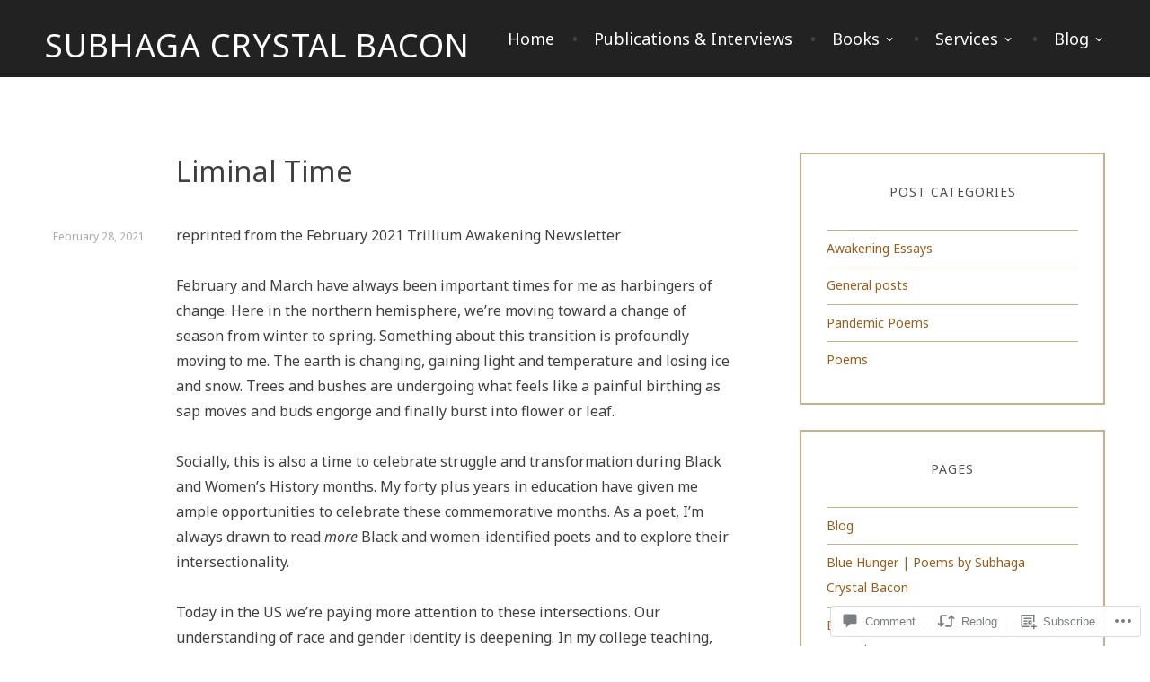

--- FILE ---
content_type: text/html; charset=UTF-8
request_url: https://subhagacrystalbacon.com/2021/02/28/liminal-time/
body_size: 25570
content:
<!DOCTYPE html>
<html lang="en">
<head>
<meta charset="UTF-8">
<meta name="viewport" content="width=device-width, initial-scale=1">
<link rel="profile" href="http://gmpg.org/xfn/11">
<link rel="pingback" href="https://subhagacrystalbacon.com/xmlrpc.php">

<title>Liminal Time &#8211; subhaga crystal bacon</title>
<script type="text/javascript">
  WebFontConfig = {"google":{"families":["Noto+Sans:r,i,b,bi:latin,latin-ext","Noto+Sans:r:latin,latin-ext"]},"api_url":"https:\/\/fonts-api.wp.com\/css"};
  (function() {
    var wf = document.createElement('script');
    wf.src = '/wp-content/plugins/custom-fonts/js/webfont.js';
    wf.type = 'text/javascript';
    wf.async = 'true';
    var s = document.getElementsByTagName('script')[0];
    s.parentNode.insertBefore(wf, s);
	})();
</script><style id="jetpack-custom-fonts-css">.wf-active body, .wf-active button, .wf-active input, .wf-active select, .wf-active textarea{font-family:"Noto Sans",sans-serif}.wf-active blockquote{font-family:"Noto Sans",sans-serif}.wf-active #infinite-handle span, .wf-active button, .wf-active input[type=button], .wf-active input[type=reset], .wf-active input[type=submit]{font-family:"Noto Sans",sans-serif}.wf-active .main-navigation a{font-family:"Noto Sans",sans-serif}.wf-active .menu-toggle{font-family:"Noto Sans",sans-serif}.wf-active .comment-navigation a, .wf-active .paging-navigation a, .wf-active .post-navigation a, .wf-active .comment-tools a{font-family:"Noto Sans",sans-serif}.wf-active .footer-site-description{font-family:"Noto Sans",sans-serif}.wf-active .site-footer{font-family:"Noto Sans",sans-serif}.wf-active .entry-meta{font-family:"Noto Sans",sans-serif}.wf-active .menu-breadcrumbs{font-family:"Noto Sans",sans-serif}.wf-active blockquote cite{font-family:"Noto Sans",sans-serif}.wf-active .comment-meta .fn{font-family:"Noto Sans",sans-serif}.wf-active .archive .jetpack-testimonial .posted-on{font-family:"Noto Sans",sans-serif}@media screen and (max-width:768px){.wf-active .main-navigation ul ul a{font-family:"Noto Sans",sans-serif}}.wf-active h1, .wf-active h2, .wf-active h3, .wf-active h4{font-family:"Noto Sans",sans-serif;font-weight:400;font-style:normal}.wf-active h1{font-style:normal;font-weight:400}.wf-active h2{font-style:normal;font-weight:400}.wf-active h3{font-style:normal;font-weight:400}.wf-active h4{font-style:normal;font-weight:400}.wf-active h5, .wf-active h6{font-family:"Noto Sans",sans-serif;font-weight:400;font-style:normal}.wf-active .widget-title{font-family:"Noto Sans",sans-serif;font-weight:400;font-style:normal}.wf-active .footer-site-title, .wf-active .site-title{font-family:"Noto Sans",sans-serif;font-style:normal;font-weight:400}.wf-active .archive .page-title, .wf-active .search .page-title{font-family:"Noto Sans",sans-serif;font-weight:400;font-style:normal}.wf-active .front-page-content-area .entry-title, .wf-active .front-testimonials h2{font-family:"Noto Sans",sans-serif;font-style:normal;font-weight:400}.wf-active .front-featured-menu-items .item h2{font-family:"Noto Sans",sans-serif;font-style:normal;font-weight:400}.wf-active .front-widget-area .widget-title{font-family:"Noto Sans",sans-serif;font-weight:400;font-style:normal}.wf-active .menu-items .nova_menu_item .entry-title, .wf-active .menu-items .nova_menu_item .menu-price, .wf-active .menu-table .nova_menu_item .entry-title, .wf-active .menu-table .nova_menu_item .menu-price{font-family:"Noto Sans",sans-serif;font-style:normal;font-weight:400}.wf-active .jetpack-testimonial .entry-title, .wf-active .jetpack-testimonial-shortcode .testimonial-entry-title{font-family:"Noto Sans",sans-serif;font-style:normal;font-weight:400}.wf-active .OT_title{font-family:"Noto Sans",sans-serif;font-style:normal;font-weight:400}.wf-active .OT_subtitle{font-family:"Noto Sans",sans-serif;font-style:normal;font-weight:400}</style>
<meta name='robots' content='max-image-preview:large' />
<meta name="google-site-verification" content="spirituality" />
<meta name="msvalidate.01" content="spirituality" />
<meta name="p:domain_verify" content="spirituality" />

<!-- Async WordPress.com Remote Login -->
<script id="wpcom_remote_login_js">
var wpcom_remote_login_extra_auth = '';
function wpcom_remote_login_remove_dom_node_id( element_id ) {
	var dom_node = document.getElementById( element_id );
	if ( dom_node ) { dom_node.parentNode.removeChild( dom_node ); }
}
function wpcom_remote_login_remove_dom_node_classes( class_name ) {
	var dom_nodes = document.querySelectorAll( '.' + class_name );
	for ( var i = 0; i < dom_nodes.length; i++ ) {
		dom_nodes[ i ].parentNode.removeChild( dom_nodes[ i ] );
	}
}
function wpcom_remote_login_final_cleanup() {
	wpcom_remote_login_remove_dom_node_classes( "wpcom_remote_login_msg" );
	wpcom_remote_login_remove_dom_node_id( "wpcom_remote_login_key" );
	wpcom_remote_login_remove_dom_node_id( "wpcom_remote_login_validate" );
	wpcom_remote_login_remove_dom_node_id( "wpcom_remote_login_js" );
	wpcom_remote_login_remove_dom_node_id( "wpcom_request_access_iframe" );
	wpcom_remote_login_remove_dom_node_id( "wpcom_request_access_styles" );
}

// Watch for messages back from the remote login
window.addEventListener( "message", function( e ) {
	if ( e.origin === "https://r-login.wordpress.com" ) {
		var data = {};
		try {
			data = JSON.parse( e.data );
		} catch( e ) {
			wpcom_remote_login_final_cleanup();
			return;
		}

		if ( data.msg === 'LOGIN' ) {
			// Clean up the login check iframe
			wpcom_remote_login_remove_dom_node_id( "wpcom_remote_login_key" );

			var id_regex = new RegExp( /^[0-9]+$/ );
			var token_regex = new RegExp( /^.*|.*|.*$/ );
			if (
				token_regex.test( data.token )
				&& id_regex.test( data.wpcomid )
			) {
				// We have everything we need to ask for a login
				var script = document.createElement( "script" );
				script.setAttribute( "id", "wpcom_remote_login_validate" );
				script.src = '/remote-login.php?wpcom_remote_login=validate'
					+ '&wpcomid=' + data.wpcomid
					+ '&token=' + encodeURIComponent( data.token )
					+ '&host=' + window.location.protocol
					+ '//' + window.location.hostname
					+ '&postid=1356'
					+ '&is_singular=1';
				document.body.appendChild( script );
			}

			return;
		}

		// Safari ITP, not logged in, so redirect
		if ( data.msg === 'LOGIN-REDIRECT' ) {
			window.location = 'https://wordpress.com/log-in?redirect_to=' + window.location.href;
			return;
		}

		// Safari ITP, storage access failed, remove the request
		if ( data.msg === 'LOGIN-REMOVE' ) {
			var css_zap = 'html { -webkit-transition: margin-top 1s; transition: margin-top 1s; } /* 9001 */ html { margin-top: 0 !important; } * html body { margin-top: 0 !important; } @media screen and ( max-width: 782px ) { html { margin-top: 0 !important; } * html body { margin-top: 0 !important; } }';
			var style_zap = document.createElement( 'style' );
			style_zap.type = 'text/css';
			style_zap.appendChild( document.createTextNode( css_zap ) );
			document.body.appendChild( style_zap );

			var e = document.getElementById( 'wpcom_request_access_iframe' );
			e.parentNode.removeChild( e );

			document.cookie = 'wordpress_com_login_access=denied; path=/; max-age=31536000';

			return;
		}

		// Safari ITP
		if ( data.msg === 'REQUEST_ACCESS' ) {
			console.log( 'request access: safari' );

			// Check ITP iframe enable/disable knob
			if ( wpcom_remote_login_extra_auth !== 'safari_itp_iframe' ) {
				return;
			}

			// If we are in a "private window" there is no ITP.
			var private_window = false;
			try {
				var opendb = window.openDatabase( null, null, null, null );
			} catch( e ) {
				private_window = true;
			}

			if ( private_window ) {
				console.log( 'private window' );
				return;
			}

			var iframe = document.createElement( 'iframe' );
			iframe.id = 'wpcom_request_access_iframe';
			iframe.setAttribute( 'scrolling', 'no' );
			iframe.setAttribute( 'sandbox', 'allow-storage-access-by-user-activation allow-scripts allow-same-origin allow-top-navigation-by-user-activation' );
			iframe.src = 'https://r-login.wordpress.com/remote-login.php?wpcom_remote_login=request_access&origin=' + encodeURIComponent( data.origin ) + '&wpcomid=' + encodeURIComponent( data.wpcomid );

			var css = 'html { -webkit-transition: margin-top 1s; transition: margin-top 1s; } /* 9001 */ html { margin-top: 46px !important; } * html body { margin-top: 46px !important; } @media screen and ( max-width: 660px ) { html { margin-top: 71px !important; } * html body { margin-top: 71px !important; } #wpcom_request_access_iframe { display: block; height: 71px !important; } } #wpcom_request_access_iframe { border: 0px; height: 46px; position: fixed; top: 0; left: 0; width: 100%; min-width: 100%; z-index: 99999; background: #23282d; } ';

			var style = document.createElement( 'style' );
			style.type = 'text/css';
			style.id = 'wpcom_request_access_styles';
			style.appendChild( document.createTextNode( css ) );
			document.body.appendChild( style );

			document.body.appendChild( iframe );
		}

		if ( data.msg === 'DONE' ) {
			wpcom_remote_login_final_cleanup();
		}
	}
}, false );

// Inject the remote login iframe after the page has had a chance to load
// more critical resources
window.addEventListener( "DOMContentLoaded", function( e ) {
	var iframe = document.createElement( "iframe" );
	iframe.style.display = "none";
	iframe.setAttribute( "scrolling", "no" );
	iframe.setAttribute( "id", "wpcom_remote_login_key" );
	iframe.src = "https://r-login.wordpress.com/remote-login.php"
		+ "?wpcom_remote_login=key"
		+ "&origin=aHR0cHM6Ly9zdWJoYWdhY3J5c3RhbGJhY29uLmNvbQ%3D%3D"
		+ "&wpcomid=67195897"
		+ "&time=" + Math.floor( Date.now() / 1000 );
	document.body.appendChild( iframe );
}, false );
</script>
<link rel='dns-prefetch' href='//s0.wp.com' />
<link rel='dns-prefetch' href='//widgets.wp.com' />
<link rel="alternate" type="application/rss+xml" title="subhaga crystal bacon &raquo; Feed" href="https://subhagacrystalbacon.com/feed/" />
<link rel="alternate" type="application/rss+xml" title="subhaga crystal bacon &raquo; Comments Feed" href="https://subhagacrystalbacon.com/comments/feed/" />
<link rel="alternate" type="application/rss+xml" title="subhaga crystal bacon &raquo; Liminal Time Comments Feed" href="https://subhagacrystalbacon.com/2021/02/28/liminal-time/feed/" />
	<script type="text/javascript">
		/* <![CDATA[ */
		function addLoadEvent(func) {
			var oldonload = window.onload;
			if (typeof window.onload != 'function') {
				window.onload = func;
			} else {
				window.onload = function () {
					oldonload();
					func();
				}
			}
		}
		/* ]]> */
	</script>
	<link crossorigin='anonymous' rel='stylesheet' id='all-css-0-1' href='/_static/??-eJxtzEkKgDAMQNELWYNjcSGeRdog1Q7BpHh9UQRBXD74fDhImRQFo0DIinxeXGRYUWg222PgHCEkmz0y7OhnQasosXxUGuYC/o/ebfh+b135FMZKd02th77t1hMpiDR+&cssminify=yes' type='text/css' media='all' />
<style id='wp-emoji-styles-inline-css'>

	img.wp-smiley, img.emoji {
		display: inline !important;
		border: none !important;
		box-shadow: none !important;
		height: 1em !important;
		width: 1em !important;
		margin: 0 0.07em !important;
		vertical-align: -0.1em !important;
		background: none !important;
		padding: 0 !important;
	}
/*# sourceURL=wp-emoji-styles-inline-css */
</style>
<link crossorigin='anonymous' rel='stylesheet' id='all-css-2-1' href='/wp-content/plugins/gutenberg-core/v22.2.0/build/styles/block-library/style.css?m=1764855221i&cssminify=yes' type='text/css' media='all' />
<style id='wp-block-library-inline-css'>
.has-text-align-justify {
	text-align:justify;
}
.has-text-align-justify{text-align:justify;}

/*# sourceURL=wp-block-library-inline-css */
</style><style id='wp-block-paragraph-inline-css'>
.is-small-text{font-size:.875em}.is-regular-text{font-size:1em}.is-large-text{font-size:2.25em}.is-larger-text{font-size:3em}.has-drop-cap:not(:focus):first-letter{float:left;font-size:8.4em;font-style:normal;font-weight:100;line-height:.68;margin:.05em .1em 0 0;text-transform:uppercase}body.rtl .has-drop-cap:not(:focus):first-letter{float:none;margin-left:.1em}p.has-drop-cap.has-background{overflow:hidden}:root :where(p.has-background){padding:1.25em 2.375em}:where(p.has-text-color:not(.has-link-color)) a{color:inherit}p.has-text-align-left[style*="writing-mode:vertical-lr"],p.has-text-align-right[style*="writing-mode:vertical-rl"]{rotate:180deg}
/*# sourceURL=/wp-content/plugins/gutenberg-core/v22.2.0/build/styles/block-library/paragraph/style.css */
</style>
<style id='global-styles-inline-css'>
:root{--wp--preset--aspect-ratio--square: 1;--wp--preset--aspect-ratio--4-3: 4/3;--wp--preset--aspect-ratio--3-4: 3/4;--wp--preset--aspect-ratio--3-2: 3/2;--wp--preset--aspect-ratio--2-3: 2/3;--wp--preset--aspect-ratio--16-9: 16/9;--wp--preset--aspect-ratio--9-16: 9/16;--wp--preset--color--black: #000000;--wp--preset--color--cyan-bluish-gray: #abb8c3;--wp--preset--color--white: #ffffff;--wp--preset--color--pale-pink: #f78da7;--wp--preset--color--vivid-red: #cf2e2e;--wp--preset--color--luminous-vivid-orange: #ff6900;--wp--preset--color--luminous-vivid-amber: #fcb900;--wp--preset--color--light-green-cyan: #7bdcb5;--wp--preset--color--vivid-green-cyan: #00d084;--wp--preset--color--pale-cyan-blue: #8ed1fc;--wp--preset--color--vivid-cyan-blue: #0693e3;--wp--preset--color--vivid-purple: #9b51e0;--wp--preset--gradient--vivid-cyan-blue-to-vivid-purple: linear-gradient(135deg,rgb(6,147,227) 0%,rgb(155,81,224) 100%);--wp--preset--gradient--light-green-cyan-to-vivid-green-cyan: linear-gradient(135deg,rgb(122,220,180) 0%,rgb(0,208,130) 100%);--wp--preset--gradient--luminous-vivid-amber-to-luminous-vivid-orange: linear-gradient(135deg,rgb(252,185,0) 0%,rgb(255,105,0) 100%);--wp--preset--gradient--luminous-vivid-orange-to-vivid-red: linear-gradient(135deg,rgb(255,105,0) 0%,rgb(207,46,46) 100%);--wp--preset--gradient--very-light-gray-to-cyan-bluish-gray: linear-gradient(135deg,rgb(238,238,238) 0%,rgb(169,184,195) 100%);--wp--preset--gradient--cool-to-warm-spectrum: linear-gradient(135deg,rgb(74,234,220) 0%,rgb(151,120,209) 20%,rgb(207,42,186) 40%,rgb(238,44,130) 60%,rgb(251,105,98) 80%,rgb(254,248,76) 100%);--wp--preset--gradient--blush-light-purple: linear-gradient(135deg,rgb(255,206,236) 0%,rgb(152,150,240) 100%);--wp--preset--gradient--blush-bordeaux: linear-gradient(135deg,rgb(254,205,165) 0%,rgb(254,45,45) 50%,rgb(107,0,62) 100%);--wp--preset--gradient--luminous-dusk: linear-gradient(135deg,rgb(255,203,112) 0%,rgb(199,81,192) 50%,rgb(65,88,208) 100%);--wp--preset--gradient--pale-ocean: linear-gradient(135deg,rgb(255,245,203) 0%,rgb(182,227,212) 50%,rgb(51,167,181) 100%);--wp--preset--gradient--electric-grass: linear-gradient(135deg,rgb(202,248,128) 0%,rgb(113,206,126) 100%);--wp--preset--gradient--midnight: linear-gradient(135deg,rgb(2,3,129) 0%,rgb(40,116,252) 100%);--wp--preset--font-size--small: 13px;--wp--preset--font-size--medium: 20px;--wp--preset--font-size--large: 36px;--wp--preset--font-size--x-large: 42px;--wp--preset--font-family--albert-sans: 'Albert Sans', sans-serif;--wp--preset--font-family--alegreya: Alegreya, serif;--wp--preset--font-family--arvo: Arvo, serif;--wp--preset--font-family--bodoni-moda: 'Bodoni Moda', serif;--wp--preset--font-family--bricolage-grotesque: 'Bricolage Grotesque', sans-serif;--wp--preset--font-family--cabin: Cabin, sans-serif;--wp--preset--font-family--chivo: Chivo, sans-serif;--wp--preset--font-family--commissioner: Commissioner, sans-serif;--wp--preset--font-family--cormorant: Cormorant, serif;--wp--preset--font-family--courier-prime: 'Courier Prime', monospace;--wp--preset--font-family--crimson-pro: 'Crimson Pro', serif;--wp--preset--font-family--dm-mono: 'DM Mono', monospace;--wp--preset--font-family--dm-sans: 'DM Sans', sans-serif;--wp--preset--font-family--dm-serif-display: 'DM Serif Display', serif;--wp--preset--font-family--domine: Domine, serif;--wp--preset--font-family--eb-garamond: 'EB Garamond', serif;--wp--preset--font-family--epilogue: Epilogue, sans-serif;--wp--preset--font-family--fahkwang: Fahkwang, sans-serif;--wp--preset--font-family--figtree: Figtree, sans-serif;--wp--preset--font-family--fira-sans: 'Fira Sans', sans-serif;--wp--preset--font-family--fjalla-one: 'Fjalla One', sans-serif;--wp--preset--font-family--fraunces: Fraunces, serif;--wp--preset--font-family--gabarito: Gabarito, system-ui;--wp--preset--font-family--ibm-plex-mono: 'IBM Plex Mono', monospace;--wp--preset--font-family--ibm-plex-sans: 'IBM Plex Sans', sans-serif;--wp--preset--font-family--ibarra-real-nova: 'Ibarra Real Nova', serif;--wp--preset--font-family--instrument-serif: 'Instrument Serif', serif;--wp--preset--font-family--inter: Inter, sans-serif;--wp--preset--font-family--josefin-sans: 'Josefin Sans', sans-serif;--wp--preset--font-family--jost: Jost, sans-serif;--wp--preset--font-family--libre-baskerville: 'Libre Baskerville', serif;--wp--preset--font-family--libre-franklin: 'Libre Franklin', sans-serif;--wp--preset--font-family--literata: Literata, serif;--wp--preset--font-family--lora: Lora, serif;--wp--preset--font-family--merriweather: Merriweather, serif;--wp--preset--font-family--montserrat: Montserrat, sans-serif;--wp--preset--font-family--newsreader: Newsreader, serif;--wp--preset--font-family--noto-sans-mono: 'Noto Sans Mono', sans-serif;--wp--preset--font-family--nunito: Nunito, sans-serif;--wp--preset--font-family--open-sans: 'Open Sans', sans-serif;--wp--preset--font-family--overpass: Overpass, sans-serif;--wp--preset--font-family--pt-serif: 'PT Serif', serif;--wp--preset--font-family--petrona: Petrona, serif;--wp--preset--font-family--piazzolla: Piazzolla, serif;--wp--preset--font-family--playfair-display: 'Playfair Display', serif;--wp--preset--font-family--plus-jakarta-sans: 'Plus Jakarta Sans', sans-serif;--wp--preset--font-family--poppins: Poppins, sans-serif;--wp--preset--font-family--raleway: Raleway, sans-serif;--wp--preset--font-family--roboto: Roboto, sans-serif;--wp--preset--font-family--roboto-slab: 'Roboto Slab', serif;--wp--preset--font-family--rubik: Rubik, sans-serif;--wp--preset--font-family--rufina: Rufina, serif;--wp--preset--font-family--sora: Sora, sans-serif;--wp--preset--font-family--source-sans-3: 'Source Sans 3', sans-serif;--wp--preset--font-family--source-serif-4: 'Source Serif 4', serif;--wp--preset--font-family--space-mono: 'Space Mono', monospace;--wp--preset--font-family--syne: Syne, sans-serif;--wp--preset--font-family--texturina: Texturina, serif;--wp--preset--font-family--urbanist: Urbanist, sans-serif;--wp--preset--font-family--work-sans: 'Work Sans', sans-serif;--wp--preset--spacing--20: 0.44rem;--wp--preset--spacing--30: 0.67rem;--wp--preset--spacing--40: 1rem;--wp--preset--spacing--50: 1.5rem;--wp--preset--spacing--60: 2.25rem;--wp--preset--spacing--70: 3.38rem;--wp--preset--spacing--80: 5.06rem;--wp--preset--shadow--natural: 6px 6px 9px rgba(0, 0, 0, 0.2);--wp--preset--shadow--deep: 12px 12px 50px rgba(0, 0, 0, 0.4);--wp--preset--shadow--sharp: 6px 6px 0px rgba(0, 0, 0, 0.2);--wp--preset--shadow--outlined: 6px 6px 0px -3px rgb(255, 255, 255), 6px 6px rgb(0, 0, 0);--wp--preset--shadow--crisp: 6px 6px 0px rgb(0, 0, 0);}:where(.is-layout-flex){gap: 0.5em;}:where(.is-layout-grid){gap: 0.5em;}body .is-layout-flex{display: flex;}.is-layout-flex{flex-wrap: wrap;align-items: center;}.is-layout-flex > :is(*, div){margin: 0;}body .is-layout-grid{display: grid;}.is-layout-grid > :is(*, div){margin: 0;}:where(.wp-block-columns.is-layout-flex){gap: 2em;}:where(.wp-block-columns.is-layout-grid){gap: 2em;}:where(.wp-block-post-template.is-layout-flex){gap: 1.25em;}:where(.wp-block-post-template.is-layout-grid){gap: 1.25em;}.has-black-color{color: var(--wp--preset--color--black) !important;}.has-cyan-bluish-gray-color{color: var(--wp--preset--color--cyan-bluish-gray) !important;}.has-white-color{color: var(--wp--preset--color--white) !important;}.has-pale-pink-color{color: var(--wp--preset--color--pale-pink) !important;}.has-vivid-red-color{color: var(--wp--preset--color--vivid-red) !important;}.has-luminous-vivid-orange-color{color: var(--wp--preset--color--luminous-vivid-orange) !important;}.has-luminous-vivid-amber-color{color: var(--wp--preset--color--luminous-vivid-amber) !important;}.has-light-green-cyan-color{color: var(--wp--preset--color--light-green-cyan) !important;}.has-vivid-green-cyan-color{color: var(--wp--preset--color--vivid-green-cyan) !important;}.has-pale-cyan-blue-color{color: var(--wp--preset--color--pale-cyan-blue) !important;}.has-vivid-cyan-blue-color{color: var(--wp--preset--color--vivid-cyan-blue) !important;}.has-vivid-purple-color{color: var(--wp--preset--color--vivid-purple) !important;}.has-black-background-color{background-color: var(--wp--preset--color--black) !important;}.has-cyan-bluish-gray-background-color{background-color: var(--wp--preset--color--cyan-bluish-gray) !important;}.has-white-background-color{background-color: var(--wp--preset--color--white) !important;}.has-pale-pink-background-color{background-color: var(--wp--preset--color--pale-pink) !important;}.has-vivid-red-background-color{background-color: var(--wp--preset--color--vivid-red) !important;}.has-luminous-vivid-orange-background-color{background-color: var(--wp--preset--color--luminous-vivid-orange) !important;}.has-luminous-vivid-amber-background-color{background-color: var(--wp--preset--color--luminous-vivid-amber) !important;}.has-light-green-cyan-background-color{background-color: var(--wp--preset--color--light-green-cyan) !important;}.has-vivid-green-cyan-background-color{background-color: var(--wp--preset--color--vivid-green-cyan) !important;}.has-pale-cyan-blue-background-color{background-color: var(--wp--preset--color--pale-cyan-blue) !important;}.has-vivid-cyan-blue-background-color{background-color: var(--wp--preset--color--vivid-cyan-blue) !important;}.has-vivid-purple-background-color{background-color: var(--wp--preset--color--vivid-purple) !important;}.has-black-border-color{border-color: var(--wp--preset--color--black) !important;}.has-cyan-bluish-gray-border-color{border-color: var(--wp--preset--color--cyan-bluish-gray) !important;}.has-white-border-color{border-color: var(--wp--preset--color--white) !important;}.has-pale-pink-border-color{border-color: var(--wp--preset--color--pale-pink) !important;}.has-vivid-red-border-color{border-color: var(--wp--preset--color--vivid-red) !important;}.has-luminous-vivid-orange-border-color{border-color: var(--wp--preset--color--luminous-vivid-orange) !important;}.has-luminous-vivid-amber-border-color{border-color: var(--wp--preset--color--luminous-vivid-amber) !important;}.has-light-green-cyan-border-color{border-color: var(--wp--preset--color--light-green-cyan) !important;}.has-vivid-green-cyan-border-color{border-color: var(--wp--preset--color--vivid-green-cyan) !important;}.has-pale-cyan-blue-border-color{border-color: var(--wp--preset--color--pale-cyan-blue) !important;}.has-vivid-cyan-blue-border-color{border-color: var(--wp--preset--color--vivid-cyan-blue) !important;}.has-vivid-purple-border-color{border-color: var(--wp--preset--color--vivid-purple) !important;}.has-vivid-cyan-blue-to-vivid-purple-gradient-background{background: var(--wp--preset--gradient--vivid-cyan-blue-to-vivid-purple) !important;}.has-light-green-cyan-to-vivid-green-cyan-gradient-background{background: var(--wp--preset--gradient--light-green-cyan-to-vivid-green-cyan) !important;}.has-luminous-vivid-amber-to-luminous-vivid-orange-gradient-background{background: var(--wp--preset--gradient--luminous-vivid-amber-to-luminous-vivid-orange) !important;}.has-luminous-vivid-orange-to-vivid-red-gradient-background{background: var(--wp--preset--gradient--luminous-vivid-orange-to-vivid-red) !important;}.has-very-light-gray-to-cyan-bluish-gray-gradient-background{background: var(--wp--preset--gradient--very-light-gray-to-cyan-bluish-gray) !important;}.has-cool-to-warm-spectrum-gradient-background{background: var(--wp--preset--gradient--cool-to-warm-spectrum) !important;}.has-blush-light-purple-gradient-background{background: var(--wp--preset--gradient--blush-light-purple) !important;}.has-blush-bordeaux-gradient-background{background: var(--wp--preset--gradient--blush-bordeaux) !important;}.has-luminous-dusk-gradient-background{background: var(--wp--preset--gradient--luminous-dusk) !important;}.has-pale-ocean-gradient-background{background: var(--wp--preset--gradient--pale-ocean) !important;}.has-electric-grass-gradient-background{background: var(--wp--preset--gradient--electric-grass) !important;}.has-midnight-gradient-background{background: var(--wp--preset--gradient--midnight) !important;}.has-small-font-size{font-size: var(--wp--preset--font-size--small) !important;}.has-medium-font-size{font-size: var(--wp--preset--font-size--medium) !important;}.has-large-font-size{font-size: var(--wp--preset--font-size--large) !important;}.has-x-large-font-size{font-size: var(--wp--preset--font-size--x-large) !important;}.has-albert-sans-font-family{font-family: var(--wp--preset--font-family--albert-sans) !important;}.has-alegreya-font-family{font-family: var(--wp--preset--font-family--alegreya) !important;}.has-arvo-font-family{font-family: var(--wp--preset--font-family--arvo) !important;}.has-bodoni-moda-font-family{font-family: var(--wp--preset--font-family--bodoni-moda) !important;}.has-bricolage-grotesque-font-family{font-family: var(--wp--preset--font-family--bricolage-grotesque) !important;}.has-cabin-font-family{font-family: var(--wp--preset--font-family--cabin) !important;}.has-chivo-font-family{font-family: var(--wp--preset--font-family--chivo) !important;}.has-commissioner-font-family{font-family: var(--wp--preset--font-family--commissioner) !important;}.has-cormorant-font-family{font-family: var(--wp--preset--font-family--cormorant) !important;}.has-courier-prime-font-family{font-family: var(--wp--preset--font-family--courier-prime) !important;}.has-crimson-pro-font-family{font-family: var(--wp--preset--font-family--crimson-pro) !important;}.has-dm-mono-font-family{font-family: var(--wp--preset--font-family--dm-mono) !important;}.has-dm-sans-font-family{font-family: var(--wp--preset--font-family--dm-sans) !important;}.has-dm-serif-display-font-family{font-family: var(--wp--preset--font-family--dm-serif-display) !important;}.has-domine-font-family{font-family: var(--wp--preset--font-family--domine) !important;}.has-eb-garamond-font-family{font-family: var(--wp--preset--font-family--eb-garamond) !important;}.has-epilogue-font-family{font-family: var(--wp--preset--font-family--epilogue) !important;}.has-fahkwang-font-family{font-family: var(--wp--preset--font-family--fahkwang) !important;}.has-figtree-font-family{font-family: var(--wp--preset--font-family--figtree) !important;}.has-fira-sans-font-family{font-family: var(--wp--preset--font-family--fira-sans) !important;}.has-fjalla-one-font-family{font-family: var(--wp--preset--font-family--fjalla-one) !important;}.has-fraunces-font-family{font-family: var(--wp--preset--font-family--fraunces) !important;}.has-gabarito-font-family{font-family: var(--wp--preset--font-family--gabarito) !important;}.has-ibm-plex-mono-font-family{font-family: var(--wp--preset--font-family--ibm-plex-mono) !important;}.has-ibm-plex-sans-font-family{font-family: var(--wp--preset--font-family--ibm-plex-sans) !important;}.has-ibarra-real-nova-font-family{font-family: var(--wp--preset--font-family--ibarra-real-nova) !important;}.has-instrument-serif-font-family{font-family: var(--wp--preset--font-family--instrument-serif) !important;}.has-inter-font-family{font-family: var(--wp--preset--font-family--inter) !important;}.has-josefin-sans-font-family{font-family: var(--wp--preset--font-family--josefin-sans) !important;}.has-jost-font-family{font-family: var(--wp--preset--font-family--jost) !important;}.has-libre-baskerville-font-family{font-family: var(--wp--preset--font-family--libre-baskerville) !important;}.has-libre-franklin-font-family{font-family: var(--wp--preset--font-family--libre-franklin) !important;}.has-literata-font-family{font-family: var(--wp--preset--font-family--literata) !important;}.has-lora-font-family{font-family: var(--wp--preset--font-family--lora) !important;}.has-merriweather-font-family{font-family: var(--wp--preset--font-family--merriweather) !important;}.has-montserrat-font-family{font-family: var(--wp--preset--font-family--montserrat) !important;}.has-newsreader-font-family{font-family: var(--wp--preset--font-family--newsreader) !important;}.has-noto-sans-mono-font-family{font-family: var(--wp--preset--font-family--noto-sans-mono) !important;}.has-nunito-font-family{font-family: var(--wp--preset--font-family--nunito) !important;}.has-open-sans-font-family{font-family: var(--wp--preset--font-family--open-sans) !important;}.has-overpass-font-family{font-family: var(--wp--preset--font-family--overpass) !important;}.has-pt-serif-font-family{font-family: var(--wp--preset--font-family--pt-serif) !important;}.has-petrona-font-family{font-family: var(--wp--preset--font-family--petrona) !important;}.has-piazzolla-font-family{font-family: var(--wp--preset--font-family--piazzolla) !important;}.has-playfair-display-font-family{font-family: var(--wp--preset--font-family--playfair-display) !important;}.has-plus-jakarta-sans-font-family{font-family: var(--wp--preset--font-family--plus-jakarta-sans) !important;}.has-poppins-font-family{font-family: var(--wp--preset--font-family--poppins) !important;}.has-raleway-font-family{font-family: var(--wp--preset--font-family--raleway) !important;}.has-roboto-font-family{font-family: var(--wp--preset--font-family--roboto) !important;}.has-roboto-slab-font-family{font-family: var(--wp--preset--font-family--roboto-slab) !important;}.has-rubik-font-family{font-family: var(--wp--preset--font-family--rubik) !important;}.has-rufina-font-family{font-family: var(--wp--preset--font-family--rufina) !important;}.has-sora-font-family{font-family: var(--wp--preset--font-family--sora) !important;}.has-source-sans-3-font-family{font-family: var(--wp--preset--font-family--source-sans-3) !important;}.has-source-serif-4-font-family{font-family: var(--wp--preset--font-family--source-serif-4) !important;}.has-space-mono-font-family{font-family: var(--wp--preset--font-family--space-mono) !important;}.has-syne-font-family{font-family: var(--wp--preset--font-family--syne) !important;}.has-texturina-font-family{font-family: var(--wp--preset--font-family--texturina) !important;}.has-urbanist-font-family{font-family: var(--wp--preset--font-family--urbanist) !important;}.has-work-sans-font-family{font-family: var(--wp--preset--font-family--work-sans) !important;}
/*# sourceURL=global-styles-inline-css */
</style>

<style id='classic-theme-styles-inline-css'>
/*! This file is auto-generated */
.wp-block-button__link{color:#fff;background-color:#32373c;border-radius:9999px;box-shadow:none;text-decoration:none;padding:calc(.667em + 2px) calc(1.333em + 2px);font-size:1.125em}.wp-block-file__button{background:#32373c;color:#fff;text-decoration:none}
/*# sourceURL=/wp-includes/css/classic-themes.min.css */
</style>
<link crossorigin='anonymous' rel='stylesheet' id='all-css-4-1' href='/_static/??-eJx9jl2OwjAMhC+Eawq7FB4QR0FJakEgTqLYKdrbbyq0PwKpL5Y8M9/Y+MjgUlSKijnUi4+CLtmQ3F1w0/X7rgfxnANBoan7wNGL/iZA9CtQ50RW+K+IK/x1FWo6Z6Nzgmn0hgJxiy1hj9wYsDYXEoE22VcGvTZQlrgbaTbuDk16VjwNlBp/vPNEcUwFTdXERtW7NwqlOLTVhxEnKrZdbuL8srzu8y8nPvbDbr3uPw/b4fYNEGN9wA==&cssminify=yes' type='text/css' media='all' />
<link rel='stylesheet' id='verbum-gutenberg-css-css' href='https://widgets.wp.com/verbum-block-editor/block-editor.css?ver=1738686361' media='all' />
<link crossorigin='anonymous' rel='stylesheet' id='all-css-6-1' href='/_static/??-eJyNjkEKwjAQRS9kHLpoqwvxKJIOY0xNJiGTUHp7U3ERUcTdf/Dfn4ElKgyciTP4oqIrxrLATDlqvL8YpDBcLCMYYkq2CvI97lFkB81mvpEngVgmQM06EkheHf3R2849u2qJGPyH0XybaHLB1Gigthr8JRkKygXU2QZ+A3V12qZNPftTNw5D1/fH8TA/AKUNb8M=&cssminify=yes' type='text/css' media='all' />
<link crossorigin='anonymous' rel='stylesheet' id='print-css-7-1' href='/wp-content/mu-plugins/global-print/global-print.css?m=1465851035i&cssminify=yes' type='text/css' media='print' />
<style id='jetpack-global-styles-frontend-style-inline-css'>
:root { --font-headings: unset; --font-base: unset; --font-headings-default: -apple-system,BlinkMacSystemFont,"Segoe UI",Roboto,Oxygen-Sans,Ubuntu,Cantarell,"Helvetica Neue",sans-serif; --font-base-default: -apple-system,BlinkMacSystemFont,"Segoe UI",Roboto,Oxygen-Sans,Ubuntu,Cantarell,"Helvetica Neue",sans-serif;}
/*# sourceURL=jetpack-global-styles-frontend-style-inline-css */
</style>
<link crossorigin='anonymous' rel='stylesheet' id='all-css-10-1' href='/_static/??-eJyNjcsKAjEMRX/IGtQZBxfip0hMS9sxTYppGfx7H7gRN+7ugcs5sFRHKi1Ig9Jd5R6zGMyhVaTrh8G6QFHfORhYwlvw6P39PbPENZmt4G/ROQuBKWVkxxrVvuBH1lIoz2waILJekF+HUzlupnG3nQ77YZwfuRJIaQ==&cssminify=yes' type='text/css' media='all' />
<script type="text/javascript" id="jetpack_related-posts-js-extra">
/* <![CDATA[ */
var related_posts_js_options = {"post_heading":"h4"};
//# sourceURL=jetpack_related-posts-js-extra
/* ]]> */
</script>
<script type="text/javascript" id="wpcom-actionbar-placeholder-js-extra">
/* <![CDATA[ */
var actionbardata = {"siteID":"67195897","postID":"1356","siteURL":"https://subhagacrystalbacon.com","xhrURL":"https://subhagacrystalbacon.com/wp-admin/admin-ajax.php","nonce":"bdae942ed4","isLoggedIn":"","statusMessage":"","subsEmailDefault":"instantly","proxyScriptUrl":"https://s0.wp.com/wp-content/js/wpcom-proxy-request.js?m=1513050504i&amp;ver=20211021","shortlink":"https://wp.me/p4xWIN-lS","i18n":{"followedText":"New posts from this site will now appear in your \u003Ca href=\"https://wordpress.com/reader\"\u003EReader\u003C/a\u003E","foldBar":"Collapse this bar","unfoldBar":"Expand this bar","shortLinkCopied":"Shortlink copied to clipboard."}};
//# sourceURL=wpcom-actionbar-placeholder-js-extra
/* ]]> */
</script>
<script type="text/javascript" id="jetpack-mu-wpcom-settings-js-before">
/* <![CDATA[ */
var JETPACK_MU_WPCOM_SETTINGS = {"assetsUrl":"https://s0.wp.com/wp-content/mu-plugins/jetpack-mu-wpcom-plugin/sun/jetpack_vendor/automattic/jetpack-mu-wpcom/src/build/"};
//# sourceURL=jetpack-mu-wpcom-settings-js-before
/* ]]> */
</script>
<script crossorigin='anonymous' type='text/javascript'  src='/_static/??-eJx1jcEOwiAQRH9IunJo2ovxU0yFTQPCguyS2r8XE0zqwdNkMi9vYMvKJBIkgVhVDnV1xOBR8mIevQNXgpsjA/fqgoWCYRG0KicW/m1DdDR4PsHB6xsTROWSXvt3a7JQLfJn9M+KZe9xFPyFVHRraacdvsaLnsbxrPU0z/4NC+ROAA=='></script>
<script type="text/javascript" id="rlt-proxy-js-after">
/* <![CDATA[ */
	rltInitialize( {"token":null,"iframeOrigins":["https:\/\/widgets.wp.com"]} );
//# sourceURL=rlt-proxy-js-after
/* ]]> */
</script>
<link rel="EditURI" type="application/rsd+xml" title="RSD" href="https://subhagacrystalbacon.wordpress.com/xmlrpc.php?rsd" />
<meta name="generator" content="WordPress.com" />
<link rel="canonical" href="https://subhagacrystalbacon.com/2021/02/28/liminal-time/" />
<link rel='shortlink' href='https://wp.me/p4xWIN-lS' />
<link rel="alternate" type="application/json+oembed" href="https://public-api.wordpress.com/oembed/?format=json&amp;url=https%3A%2F%2Fsubhagacrystalbacon.com%2F2021%2F02%2F28%2Fliminal-time%2F&amp;for=wpcom-auto-discovery" /><link rel="alternate" type="application/xml+oembed" href="https://public-api.wordpress.com/oembed/?format=xml&amp;url=https%3A%2F%2Fsubhagacrystalbacon.com%2F2021%2F02%2F28%2Fliminal-time%2F&amp;for=wpcom-auto-discovery" />
<!-- Jetpack Open Graph Tags -->
<meta property="og:type" content="article" />
<meta property="og:title" content="Liminal Time" />
<meta property="og:url" content="https://subhagacrystalbacon.com/2021/02/28/liminal-time/" />
<meta property="og:description" content="reprinted from the February 2021 Trillium Awakening Newsletter February and March have always been important times for me as harbingers of change. Here in the northern hemisphere, we’re moving towa…" />
<meta property="article:published_time" content="2021-03-01T00:13:20+00:00" />
<meta property="article:modified_time" content="2021-03-01T00:18:46+00:00" />
<meta property="og:site_name" content="subhaga crystal bacon" />
<meta property="og:image" content="https://subhagacrystalbacon.com/wp-content/uploads/2022/06/cropped-headshot-03.jpg?w=200" />
<meta property="og:image:width" content="200" />
<meta property="og:image:height" content="200" />
<meta property="og:image:alt" content="" />
<meta property="og:locale" content="en_US" />
<meta property="article:publisher" content="https://www.facebook.com/WordPresscom" />
<meta name="twitter:creator" content="@SubhagaCrystal" />
<meta name="twitter:site" content="@SubhagaCrystal" />
<meta name="twitter:text:title" content="Liminal Time" />
<meta name="twitter:image" content="https://subhagacrystalbacon.com/wp-content/uploads/2022/06/cropped-headshot-03.jpg?w=240" />
<meta name="twitter:card" content="summary" />

<!-- End Jetpack Open Graph Tags -->
<link rel='openid.server' href='https://subhagacrystalbacon.com/?openidserver=1' />
<link rel='openid.delegate' href='https://subhagacrystalbacon.com/' />
<link rel="search" type="application/opensearchdescription+xml" href="https://subhagacrystalbacon.com/osd.xml" title="subhaga crystal bacon" />
<link rel="search" type="application/opensearchdescription+xml" href="https://s1.wp.com/opensearch.xml" title="WordPress.com" />
<style type="text/css">.recentcomments a{display:inline !important;padding:0 !important;margin:0 !important;}</style>		<style type="text/css">
			.recentcomments a {
				display: inline !important;
				padding: 0 !important;
				margin: 0 !important;
			}

			table.recentcommentsavatartop img.avatar, table.recentcommentsavatarend img.avatar {
				border: 0px;
				margin: 0;
			}

			table.recentcommentsavatartop a, table.recentcommentsavatarend a {
				border: 0px !important;
				background-color: transparent !important;
			}

			td.recentcommentsavatarend, td.recentcommentsavatartop {
				padding: 0px 0px 1px 0px;
				margin: 0px;
			}

			td.recentcommentstextend {
				border: none !important;
				padding: 0px 0px 2px 10px;
			}

			.rtl td.recentcommentstextend {
				padding: 0px 10px 2px 0px;
			}

			td.recentcommentstexttop {
				border: none;
				padding: 0px 0px 0px 10px;
			}

			.rtl td.recentcommentstexttop {
				padding: 0px 10px 0px 0px;
			}
		</style>
		<meta name="description" content="reprinted from the February 2021 Trillium Awakening Newsletter February and March have always been important times for me as harbingers of change. Here in the northern hemisphere, we’re moving toward a change of season from winter to spring. Something about this transition is profoundly moving to me. The earth is changing, gaining light and temperature&hellip;" />
<style type="text/css" id="custom-colors-css">.content-wrapper,
			.front-featured-menu-items .grid-row,
			.hero-container-inner,
			body,
			ins,
			mark { background-color: #FFFFFF;}
#infinite-handle span,
			.button,
			button,
			input[type=button],
			input[type=reset],
			input[type=submit] { color: #FFFFFF;}
.main-navigation ul ul > li.focus > a,
			.main-navigation ul ul a:hover,
			.nav-menu > li > a:before { color: #FFFFFF;}
.pre-footer .footer-site-title a,
			.footer-widget-area .widget-title,
			.front-featured-menu-items .item .overlay-inner,
			.main-navigation,
			.main-navigation a,
			.main-navigation ul ul a,
			.menu-toggle,
			.pre-footer,
			.pre-footer a:hover,
			.widget_eventbrite .eb-calendar-widget li a:hover,
			.site-info a:hover,
			.site-title a,
			.social-links ul a:before { color: #FFFFFF;}
.main-navigation ul ul { border-color: #FFFFFF;}
.pre-footer a:hover,
			.site-info a:hover { border-bottom-color: #FFFFFF;}
.social-links ul a:hover:before { color: #FFFFFF;}
.front-page-testimonials { color: #F9F9F9;}
.site-footer,
			.site-info a { color: #919191;}
.main-navigation ul ul a { color: #A1A1A1;}
.main-navigation ul li, .main-navigation ul ul li { border-top-color: #CCCCCC;}
.main-navigation ul li, .main-navigation ul ul li { border-top-color: rgba( 204, 204, 204, 0.25 );}
#infinite-handle span:hover,
			.button:hover,
			button:hover,
			input[type=button]:hover,
			input[type=reset]:hover,
			input[type=submit]:hover { color: #919191;}
.site-footer,
			.site-header { background-color: #222222;}
.pre-footer:after { background-color: #222222;}
.overlay { background-color: #222222;}
.overlay { background-color: rgba( 34, 34, 34, 0.9 );}
.main-navigation ul ul { background-color: #222222;}
#infinite-handle span,
			.button,
			button,
			input[type=button],
			input[type=reset],
			input[type=submit] { background-color: #222222;}
#infinite-handle span,
			.button,
			button,
			input[type=button],
			input[type=reset],
			input[type=submit],
			#infinite-handle span:hover,
			.button:hover,
			button:hover,
			input[type=button]:hover,
			input[type=reset]:hover,
			input[type=submit]:hover { border-color: #222222;}
.front-testimonials h2 { color: #3F290D;}
.front-testimonials .flex-control-paging li a { background-color: #3F290D;}
.front-testimonials .flex-control-paging li a:hover,
		.front-testimonials .flex-control-paging li a:active,
		.front-testimonials .flex-control-paging li a:focus,
		.front-testimonials .flex-control-paging li a.flex-active { background-color: #150D04;}
.format-quote blockquote:before { color: #93601f;}
.format-quote blockquote:before { color: rgba( 147, 96, 31, 0.5 );}
hr,
			.front-testimonials,
			.front-featured-menu-items .grid-row .item.no-thumbnail { background-color: #93601f;}
hr,
			.front-testimonials,
			.front-featured-menu-items .grid-row .item.no-thumbnail { background-color: rgba( 147, 96, 31, 0.5 );}
.front-testimonials { border-color: #93601f;}
.widget_search input[type=search]:focus,
			input[type=text]:focus,
			input[type=email]:focus,
			input[type=password]:focus,
			input[type=search]:focus,
			input[type=url]:focus,
			textarea:focus { border-color: #7E531A;}
.archive.tax-nova_menu .content-area,
			.hero-container-inner .hentry,
			.page-template-menu-page .content-area,
			.widget,
			.widget_search input[type=search] { border-color: #93601f;}
.archive.tax-nova_menu .content-area,
			.hero-container-inner .hentry,
			.page-template-menu-page .content-area,
			.widget,
			.widget_search input[type=search] { border-color: rgba( 147, 96, 31, 0.5 );}
.widget ol > li,
			.widget ul > li { border-top-color: #93601f;}
.widget ol > li,
			.widget ul > li { border-top-color: rgba( 147, 96, 31, 0.5 );}
.children .comment { border-left-color: #93601f;}
.children .comment { border-left-color: rgba( 147, 96, 31, 0.5 );}
.pre-footer a,
			.widget_eventbrite .eb-calendar-widget li a { color: #C98226;}
.main-navigation a:hover,
			.main-navigation li.current-menu-ancestor > a,
			.main-navigation li.current-menu-item > a,
			.main-navigation li.current_page_ancestor > a,
			.main-navigation li.current_page_item > a,
			.main-navigation ul > .focus > a,
			.main-navigation ul >:hover > a,
			.menu-toggle:focus,
			.menu-toggle:hover { color: #C98226;}
.social-links ul a:hover:before { background-color: #93601F;}
a,
			.entry-title a:hover { color: #93601F;}
.entry-title a:hover { border-bottom-color: #93601F;}
blockquote { border-left-color: #93601F;}
</style>
<link rel="icon" href="https://subhagacrystalbacon.com/wp-content/uploads/2022/06/cropped-headshot-03.jpg?w=32" sizes="32x32" />
<link rel="icon" href="https://subhagacrystalbacon.com/wp-content/uploads/2022/06/cropped-headshot-03.jpg?w=192" sizes="192x192" />
<link rel="apple-touch-icon" href="https://subhagacrystalbacon.com/wp-content/uploads/2022/06/cropped-headshot-03.jpg?w=180" />
<meta name="msapplication-TileImage" content="https://subhagacrystalbacon.com/wp-content/uploads/2022/06/cropped-headshot-03.jpg?w=270" />
			<link rel="stylesheet" id="custom-css-css" type="text/css" href="https://s0.wp.com/?custom-css=1&#038;csblog=4xWIN&#038;cscache=6&#038;csrev=22" />
			</head>

<body class="wp-singular post-template-default single single-post postid-1356 single-format-standard wp-theme-pubcanape customizer-styles-applied jetpack-reblog-enabled custom-colors">
<div id="page" class="hfeed site">
	<a class="skip-link screen-reader-text" href="#content">Skip to content</a>

	<header id="masthead" class="site-header" role="banner">
		<div class="wrapper">
			<div class="header-inner">
				<div class="site-branding">
					<a href="https://subhagacrystalbacon.com/" class="site-logo-link" rel="home" itemprop="url"></a>
											<p class="site-title"><a href="https://subhagacrystalbacon.com/" rel="home">subhaga crystal bacon</a></p>
										<p class="site-description">Trust in Being</p>
				</div><!-- .site-branding -->

								<button class="menu-toggle" aria-controls="primary-menu" aria-expanded="false">Menu</button>
				<nav id="site-navigation" class="main-navigation" role="navigation">
					<div class="menu-top-container"><ul id="primary-menu" class="menu"><li id="menu-item-1727" class="menu-item menu-item-type-custom menu-item-object-custom menu-item-1727"><a href="https://subhagacrystalbacon.wordpress.com">Home</a></li>
<li id="menu-item-1708" class="menu-item menu-item-type-post_type menu-item-object-page menu-item-1708"><a href="https://subhagacrystalbacon.com/publications/">Publications &amp; Interviews</a></li>
<li id="menu-item-1878" class="menu-item menu-item-type-custom menu-item-object-custom menu-item-has-children menu-item-1878"><a href="#">Books</a>
<ul class="sub-menu">
	<li id="menu-item-1943" class="menu-item menu-item-type-post_type menu-item-object-page menu-item-1943"><a href="https://subhagacrystalbacon.com/transitory-poems-by-subhaga-crystal-bacon/">Transitory</a></li>
	<li id="menu-item-1880" class="menu-item menu-item-type-post_type menu-item-object-page menu-item-1880"><a href="https://subhagacrystalbacon.com/surrender-of-water-in-hidden-places/">Surrender of Water in Hidden Places: An Expanded 2nd Edition</a></li>
	<li id="menu-item-1881" class="menu-item menu-item-type-post_type menu-item-object-page menu-item-1881"><a href="https://subhagacrystalbacon.com/blue-hunger-poems-by-subhaga-crystal-bacon/">Blue Hunger</a></li>
	<li id="menu-item-1879" class="menu-item menu-item-type-post_type menu-item-object-page menu-item-1879"><a href="https://subhagacrystalbacon.com/elegy-with-a-glass-of-whiskey-subhaga-crystal-bacon/">Elegy with a Glass of Whiskey</a></li>
</ul>
</li>
<li id="menu-item-1720" class="menu-item menu-item-type-custom menu-item-object-custom menu-item-has-children menu-item-1720"><a href="#">Services</a>
<ul class="sub-menu">
	<li id="menu-item-1721" class="menu-item menu-item-type-post_type menu-item-object-page menu-item-1721"><a href="https://subhagacrystalbacon.com/poetry-writing-editing-and-tutoring-services/">Poetry Editing</a></li>
	<li id="menu-item-1722" class="menu-item menu-item-type-post_type menu-item-object-page menu-item-1722"><a href="https://subhagacrystalbacon.com/poetry-awakening/about/">Spiritual Teaching</a></li>
</ul>
</li>
<li id="menu-item-1686" class="menu-item menu-item-type-post_type menu-item-object-page current_page_parent menu-item-has-children menu-item-1686"><a href="https://subhagacrystalbacon.com/blog/">Blog</a>
<ul class="sub-menu">
	<li id="menu-item-1726" class="menu-item menu-item-type-custom menu-item-object-custom menu-item-1726"><a href="https://subhagacrystalbacon.wordpress.com/blog">Main</a></li>
	<li id="menu-item-1710" class="menu-item menu-item-type-taxonomy menu-item-object-category menu-item-1710"><a href="https://subhagacrystalbacon.com/category/poems/">Poems</a></li>
	<li id="menu-item-1712" class="menu-item menu-item-type-taxonomy menu-item-object-category menu-item-1712"><a href="https://subhagacrystalbacon.com/category/pandemic-poems/">Pandemic Poems</a></li>
	<li id="menu-item-1711" class="menu-item menu-item-type-taxonomy menu-item-object-category current-post-ancestor current-menu-parent current-post-parent menu-item-1711"><a href="https://subhagacrystalbacon.com/category/awakening-essays/">Awakening Essays</a></li>
	<li id="menu-item-1709" class="menu-item menu-item-type-taxonomy menu-item-object-category menu-item-1709"><a href="https://subhagacrystalbacon.com/category/general-posts/">General posts</a></li>
</ul>
</li>
</ul></div>				</nav><!-- #site-navigation -->
							</div><!-- .header-inner -->
		</div><!-- .wrapper -->
	</header><!-- #masthead -->

	<div id="content" class="site-content">

	<div id="primary" class="content-area">
		<main id="main" class="site-main" role="main">

		
			
<article id="post-1356" class="post-1356 post type-post status-publish format-standard hentry category-awakening-essays tag-awakened-activism tag-awakening tag-embodiment tag-queer tag-social-justice tag-trillium-awakening">

	
	<header class="entry-header">
		<h2 class="entry-title">Liminal Time</a>	</header><!-- .entry-header -->

	<div class="entry-body">
		<div class="entry-meta">
			<span class="posted-on"><a href="https://subhagacrystalbacon.com/2021/02/28/liminal-time/" rel="bookmark"><time class="entry-date published" datetime="2021-02-28T16:13:20-08:00">February 28, 2021</time><time class="updated" datetime="2021-02-28T16:18:46-08:00">February 28, 2021</time></a></span>		</div><!-- .entry-meta -->


		<div class="entry-content">
			
<p>reprinted from the February 2021 Trillium Awakening Newsletter</p>



<p>February and March have always been important times for me as harbingers of change. Here in the northern hemisphere, we’re moving toward a change of season from winter to spring. Something about this transition is profoundly moving to me. The earth is changing, gaining light and temperature and losing ice and snow. Trees and bushes are undergoing what feels like a painful birthing as sap moves and buds engorge and finally burst into flower or leaf.</p>



<p>Socially, this is also a time to celebrate struggle and transformation during Black and Women’s History months. My forty plus years in education have given me ample opportunities to celebrate these commemorative months. As a poet, I’m always drawn to read <em>more </em>Black and women-identified poets and to explore their intersectionality.</p>



<p>Today in the US we’re paying more attention to these intersections. Our understanding of race and gender identity is deepening. In my college teaching, each term I have students who are, themselves, or have family members who are, non-binary or transgender. And we discuss the importance of recognizing how central and deeply personal gender identity is to our sense of self. When we add race to the mix—Black, Indigenous, and People of Color, it’s like a kaleidoscope that shifts our perspective of Self and Other.</p>



<p>Perception of Self and Other is such an essential part of being human. In the awakening process, we find a new perception, a two way mirror that shows us ourselves and the other <strong>as</strong> ourselves. We see that we’re not separate. There both is and isn’t an Other, just Consciousness arising as That.</p>



<p>Traditionally, spirituality has focused on the transcendental, getting up and out of our physical human form to hang out in the state of Being where all is bliss. Today, we know the limitations of this transcendental perspective. We live in these bodies. We identify ourselves in the mundane world as this and not that, or both this and that. We navigate our lived experience this way. We encounter others whose vision may be grimy with the detritus of their conditioning, and they may see only parts of us and respond accordingly. We may be moved to demand our place, to demand justice and equality, to bridge the gap between what is and what could be for ourselves and others. This is how I think of awakened activism.</p>



<p>I would say that the crux of our awakening is that we discover our true and total nature. We discover it as we greenlight, embrace, and ultimately integrate all the hidden parts of ourselves. And this discovery can take years, a lifetime even. And we don’t live in a vacuum. We live in the constant evolution of consciousness arising as itself in its myriad forms. This sense of our ever emerging totality deepens our empathy and compassion. We can embrace the world in all its fragmented, disparate parts. This is what love is. The philosopher Cornel West says that <em>justice is what love looks like in public</em>. I love this sentiment. Our love for the totality of Being demands that we pay attention to injustice. That we speak and take action against it.</p>



<p>I lived a long time as an “invisible minority:” a white, middle class, educated, apparently cisgender, Queer professional. On the outside, folks saw what they wanted to see, even as they sensed my difference. The truth of my Queerness, that I lived with and loved women, did not align with my superficial exterior. This dissonance resulted in a transference of anger and hatred from the truly life threatening—anonymous phone calls detailing how I would be harmed—to public violence and harassment, to job and housing discrimination, and family alienation. It’s a common story for those of us who are perceived as <em>Other</em> by family and community. For a long time, too long, decades, I was what I thought of as <em>quietly Queer</em>. </p>



<p>It may make no logical sense, but the murder of George Floyd last May, and the social upheaval that followed catalyzed something in me. Some deep and essential parts of myself as marginal, expendable, and shameful woke up. I began to write about the murders of trans and gender nonconforming people—at least 44 last year—mostly trans femmes, Black and Latinx. Each death touched this part of me, my Queer self, my white, aging, pain-limited, masculine-feminine, shamed, threatened, liminal Self: Radical Embrace of these parts.</p>



<p>It’s essential to claim our awakening emergent selves.We awaken as what we are, all our parts. For me, this <em>must </em>include what it is we embody, our Queer, trans, heteronormative, non-binary, racialized, able or differently abled, neuro-diverse, transient bodies. We <em>em-body </em>Consciousness as all of this. <em>This </em>is what awakens in this liminal time of constant emergence, living and dying, at one with Self and Other, as finite and infinite. This is the great paradox. There’s room in you for all. There’s room in us for all, everything and everyone. Awaken to all that you are, and let your Self sing. Sap’s rising, you’re in bud!</p>
<div id="jp-post-flair" class="sharedaddy sd-like-enabled sd-sharing-enabled"><div class="sharedaddy sd-sharing-enabled"><div class="robots-nocontent sd-block sd-social sd-social-icon sd-sharing"><h3 class="sd-title">Share this:</h3><div class="sd-content"><ul><li class="share-twitter"><a rel="nofollow noopener noreferrer"
				data-shared="sharing-twitter-1356"
				class="share-twitter sd-button share-icon no-text"
				href="https://subhagacrystalbacon.com/2021/02/28/liminal-time/?share=twitter"
				target="_blank"
				aria-labelledby="sharing-twitter-1356"
				>
				<span id="sharing-twitter-1356" hidden>Click to share on X (Opens in new window)</span>
				<span>X</span>
			</a></li><li class="share-facebook"><a rel="nofollow noopener noreferrer"
				data-shared="sharing-facebook-1356"
				class="share-facebook sd-button share-icon no-text"
				href="https://subhagacrystalbacon.com/2021/02/28/liminal-time/?share=facebook"
				target="_blank"
				aria-labelledby="sharing-facebook-1356"
				>
				<span id="sharing-facebook-1356" hidden>Click to share on Facebook (Opens in new window)</span>
				<span>Facebook</span>
			</a></li><li class="share-end"></li></ul></div></div></div><div class='sharedaddy sd-block sd-like jetpack-likes-widget-wrapper jetpack-likes-widget-unloaded' id='like-post-wrapper-67195897-1356-6963be11317cb' data-src='//widgets.wp.com/likes/index.html?ver=20260111#blog_id=67195897&amp;post_id=1356&amp;origin=subhagacrystalbacon.wordpress.com&amp;obj_id=67195897-1356-6963be11317cb&amp;domain=subhagacrystalbacon.com' data-name='like-post-frame-67195897-1356-6963be11317cb' data-title='Like or Reblog'><div class='likes-widget-placeholder post-likes-widget-placeholder' style='height: 55px;'><span class='button'><span>Like</span></span> <span class='loading'>Loading...</span></div><span class='sd-text-color'></span><a class='sd-link-color'></a></div>
<div id='jp-relatedposts' class='jp-relatedposts' >
	
</div></div>
					</div><!-- .entry-content -->


		<footer class="entry-meta">
			<span class="cat-links">Posted in <a href="https://subhagacrystalbacon.com/category/awakening-essays/" rel="category tag">Awakening Essays</a></span><span class="tags-links">Tagged <a href="https://subhagacrystalbacon.com/tag/awakened-activism/" rel="tag">awakened activism</a>, <a href="https://subhagacrystalbacon.com/tag/awakening/" rel="tag">awakening</a>, <a href="https://subhagacrystalbacon.com/tag/embodiment/" rel="tag">Embodiment</a>, <a href="https://subhagacrystalbacon.com/tag/queer/" rel="tag">Queer</a>, <a href="https://subhagacrystalbacon.com/tag/social-justice/" rel="tag">social justice</a>, <a href="https://subhagacrystalbacon.com/tag/trillium-awakening/" rel="tag">Trillium Awakening</a></span>		</footer><!-- .entry-meta -->
	</div><!-- .entry-body -->

</article><!-- #post-## -->


			
	<nav class="navigation post-navigation" aria-label="Posts">
		<h2 class="screen-reader-text">Post navigation</h2>
		<div class="nav-links"><div class="nav-previous"><a href="https://subhagacrystalbacon.com/2021/02/15/rise-up-review/" rel="prev">Rise Up Review</a></div><div class="nav-next"><a href="https://subhagacrystalbacon.com/2021/03/15/the-bezine-sustainability/" rel="next">The BeZine: Sustainability&nbsp;Issue</a></div></div>
	</nav>
			
<div id="comments" class="comments-area">

	
	
	
		<div id="respond" class="comment-respond">
		<h3 id="reply-title" class="comment-reply-title">Leave a comment <small><a rel="nofollow" id="cancel-comment-reply-link" href="/2021/02/28/liminal-time/#respond" style="display:none;">Cancel reply</a></small></h3><form action="https://subhagacrystalbacon.com/wp-comments-post.php" method="post" id="commentform" class="comment-form">


<div class="comment-form__verbum transparent"></div><div class="verbum-form-meta"><input type='hidden' name='comment_post_ID' value='1356' id='comment_post_ID' />
<input type='hidden' name='comment_parent' id='comment_parent' value='0' />

			<input type="hidden" name="highlander_comment_nonce" id="highlander_comment_nonce" value="6084eeee9e" />
			<input type="hidden" name="verbum_show_subscription_modal" value="" /></div><p style="display: none;"><input type="hidden" id="akismet_comment_nonce" name="akismet_comment_nonce" value="b8cb20299f" /></p><p style="display: none !important;" class="akismet-fields-container" data-prefix="ak_"><label>&#916;<textarea name="ak_hp_textarea" cols="45" rows="8" maxlength="100"></textarea></label><input type="hidden" id="ak_js_1" name="ak_js" value="117"/><script type="text/javascript">
/* <![CDATA[ */
document.getElementById( "ak_js_1" ).setAttribute( "value", ( new Date() ).getTime() );
/* ]]> */
</script>
</p></form>	</div><!-- #respond -->
	
</div><!-- #comments -->

		
		</main><!-- #main -->
	</div><!-- #primary -->


<div id="secondary" class="widget-area sidebar-widget-area" role="complementary">
	<aside id="categories-2" class="widget widget_categories"><h3 class="widget-title">Post Categories</h3>
			<ul>
					<li class="cat-item cat-item-556225908"><a href="https://subhagacrystalbacon.com/category/awakening-essays/">Awakening Essays</a>
</li>
	<li class="cat-item cat-item-11232"><a href="https://subhagacrystalbacon.com/category/general-posts/">General posts</a>
</li>
	<li class="cat-item cat-item-696677382"><a href="https://subhagacrystalbacon.com/category/pandemic-poems/">Pandemic Poems</a>
</li>
	<li class="cat-item cat-item-423"><a href="https://subhagacrystalbacon.com/category/poems/">Poems</a>
</li>
			</ul>

			</aside><aside id="pages-2" class="widget widget_pages"><h3 class="widget-title">Pages</h3>
			<ul>
				<li class="page_item page-item-1657 current_page_parent"><a href="https://subhagacrystalbacon.com/blog/">Blog</a></li>
<li class="page_item page-item-1837"><a href="https://subhagacrystalbacon.com/blue-hunger-poems-by-subhaga-crystal-bacon/">Blue Hunger | Poems by Subhaga Crystal&nbsp;Bacon</a></li>
<li class="page_item page-item-1873"><a href="https://subhagacrystalbacon.com/elegy-with-a-glass-of-whiskey-subhaga-crystal-bacon/">Elegy with a Glass of Whiskey | Subhaga Crystal&nbsp;Bacon</a></li>
<li class="page_item page-item-1713"><a href="https://subhagacrystalbacon.com/poetry-writing-editing-and-tutoring-services/">Poetry Writing and Editing&nbsp;Services</a></li>
<li class="page_item page-item-1189 page_item_has_children"><a href="https://subhagacrystalbacon.com/poetry-awakening/">PoetryAwakening</a>
<ul class='children'>
	<li class="page_item page-item-1"><a href="https://subhagacrystalbacon.com/poetry-awakening/about/">Trust in Being: Trillium Awakening&nbsp;Teaching</a></li>
</ul>
</li>
<li class="page_item page-item-1699"><a href="https://subhagacrystalbacon.com/publications/">Publications &amp; Interviews</a></li>
<li class="page_item page-item-1674"><a href="https://subhagacrystalbacon.com/home/">Subhaga Crystal Bacon, Poet, Editor,&nbsp;Teacher</a></li>
<li class="page_item page-item-2153"><a href="https://subhagacrystalbacon.com/">Subhaga Crystal Bacon, Poet, Editor,&nbsp;Teacher</a></li>
<li class="page_item page-item-1856"><a href="https://subhagacrystalbacon.com/surrender-of-water-in-hidden-places/">Surrender of Water in Hidden Places: An Expanded 2nd&nbsp;Edition</a></li>
<li class="page_item page-item-1885"><a href="https://subhagacrystalbacon.com/transitory-poems-by-subhaga-crystal-bacon/">Transitory | Poems by Subhaga Crystal&nbsp;Bacon</a></li>
			</ul>

			</aside><aside id="search-2" class="widget widget_search"><form role="search" method="get" class="search-form" action="https://subhagacrystalbacon.com/">
				<label>
					<span class="screen-reader-text">Search for:</span>
					<input type="search" class="search-field" placeholder="Search &hellip;" value="" name="s" />
				</label>
				<input type="submit" class="search-submit" value="Search" />
			</form></aside>
		<aside id="recent-posts-2" class="widget widget_recent_entries">
		<h3 class="widget-title">Recent Posts</h3>
		<ul>
											<li>
					<a href="https://subhagacrystalbacon.com/2023/02/21/leash-on-life/">Alice Says Go Fuck&nbsp;Yourself</a>
									</li>
											<li>
					<a href="https://subhagacrystalbacon.com/2023/02/01/mocking-heart-review-2/">Mocking Heart Review</a>
									</li>
											<li>
					<a href="https://subhagacrystalbacon.com/2023/01/23/three-new-poems-in-scissors-spackle/">Three New Poems in scissors &amp;&nbsp;spackle</a>
									</li>
											<li>
					<a href="https://subhagacrystalbacon.com/2022/12/08/anti-heroin-chic/">Anti-Heroin Chic</a>
									</li>
											<li>
					<a href="https://subhagacrystalbacon.com/2022/12/03/caesura-reset/">caesura: reset</a>
									</li>
					</ul>

		</aside><aside id="recent-comments-2" class="widget widget_recent_comments"><h3 class="widget-title">Recent Comments</h3>				<table class="recentcommentsavatar" cellspacing="0" cellpadding="0" border="0">
					<tr><td title="Subhaga Crystal Bacon" class="recentcommentsavatartop" style="height:48px; width:48px;"><a href="https://subhagacrystalbacon.wordpress.com" rel="nofollow"><img referrerpolicy="no-referrer" alt='Subhaga Crystal Bacon&#039;s avatar' src='https://0.gravatar.com/avatar/0ee625893fe4f37e2a602e0261e83ae70556f71e41b716030f548ae59d3e90a1?s=48&#038;d=identicon&#038;r=G' srcset='https://0.gravatar.com/avatar/0ee625893fe4f37e2a602e0261e83ae70556f71e41b716030f548ae59d3e90a1?s=48&#038;d=identicon&#038;r=G 1x, https://0.gravatar.com/avatar/0ee625893fe4f37e2a602e0261e83ae70556f71e41b716030f548ae59d3e90a1?s=72&#038;d=identicon&#038;r=G 1.5x, https://0.gravatar.com/avatar/0ee625893fe4f37e2a602e0261e83ae70556f71e41b716030f548ae59d3e90a1?s=96&#038;d=identicon&#038;r=G 2x, https://0.gravatar.com/avatar/0ee625893fe4f37e2a602e0261e83ae70556f71e41b716030f548ae59d3e90a1?s=144&#038;d=identicon&#038;r=G 3x, https://0.gravatar.com/avatar/0ee625893fe4f37e2a602e0261e83ae70556f71e41b716030f548ae59d3e90a1?s=192&#038;d=identicon&#038;r=G 4x' class='avatar avatar-48' height='48' width='48' loading='lazy' decoding='async' /></a></td><td class="recentcommentstexttop" style=""><a href="https://subhagacrystalbacon.wordpress.com" rel="nofollow">Subhaga Crystal Baco&hellip;</a> on <a href="https://subhagacrystalbacon.com/2018/03/09/with-time/comment-page-1/#comment-3588">With Time</a></td></tr><tr><td title="Paul" class="recentcommentsavatarend" style="height:48px; width:48px;"><a href="https://medium.com/@paulmampillyguru" rel="nofollow"><img referrerpolicy="no-referrer" alt='Paul&#039;s avatar' src='https://0.gravatar.com/avatar/06fa3a19a654e9544bb9f8df3674b83bc76ed6ffc636b7c7d3df92aaf1344c57?s=48&#038;d=identicon&#038;r=G' srcset='https://0.gravatar.com/avatar/06fa3a19a654e9544bb9f8df3674b83bc76ed6ffc636b7c7d3df92aaf1344c57?s=48&#038;d=identicon&#038;r=G 1x, https://0.gravatar.com/avatar/06fa3a19a654e9544bb9f8df3674b83bc76ed6ffc636b7c7d3df92aaf1344c57?s=72&#038;d=identicon&#038;r=G 1.5x, https://0.gravatar.com/avatar/06fa3a19a654e9544bb9f8df3674b83bc76ed6ffc636b7c7d3df92aaf1344c57?s=96&#038;d=identicon&#038;r=G 2x, https://0.gravatar.com/avatar/06fa3a19a654e9544bb9f8df3674b83bc76ed6ffc636b7c7d3df92aaf1344c57?s=144&#038;d=identicon&#038;r=G 3x, https://0.gravatar.com/avatar/06fa3a19a654e9544bb9f8df3674b83bc76ed6ffc636b7c7d3df92aaf1344c57?s=192&#038;d=identicon&#038;r=G 4x' class='avatar avatar-48' height='48' width='48' loading='lazy' decoding='async' /></a></td><td class="recentcommentstextend" style=""><a href="https://medium.com/@paulmampillyguru" rel="nofollow">Paul</a> on <a href="https://subhagacrystalbacon.com/2018/03/09/with-time/comment-page-1/#comment-3587">With Time</a></td></tr><tr><td title="Subhaga Crystal Bacon" class="recentcommentsavatarend" style="height:48px; width:48px;"><a href="https://subhagacrystalbacon.wordpress.com" rel="nofollow"><img referrerpolicy="no-referrer" alt='Subhaga Crystal Bacon&#039;s avatar' src='https://0.gravatar.com/avatar/0ee625893fe4f37e2a602e0261e83ae70556f71e41b716030f548ae59d3e90a1?s=48&#038;d=identicon&#038;r=G' srcset='https://0.gravatar.com/avatar/0ee625893fe4f37e2a602e0261e83ae70556f71e41b716030f548ae59d3e90a1?s=48&#038;d=identicon&#038;r=G 1x, https://0.gravatar.com/avatar/0ee625893fe4f37e2a602e0261e83ae70556f71e41b716030f548ae59d3e90a1?s=72&#038;d=identicon&#038;r=G 1.5x, https://0.gravatar.com/avatar/0ee625893fe4f37e2a602e0261e83ae70556f71e41b716030f548ae59d3e90a1?s=96&#038;d=identicon&#038;r=G 2x, https://0.gravatar.com/avatar/0ee625893fe4f37e2a602e0261e83ae70556f71e41b716030f548ae59d3e90a1?s=144&#038;d=identicon&#038;r=G 3x, https://0.gravatar.com/avatar/0ee625893fe4f37e2a602e0261e83ae70556f71e41b716030f548ae59d3e90a1?s=192&#038;d=identicon&#038;r=G 4x' class='avatar avatar-48' height='48' width='48' loading='lazy' decoding='async' /></a></td><td class="recentcommentstextend" style=""><a href="https://subhagacrystalbacon.wordpress.com" rel="nofollow">Subhaga Crystal Baco&hellip;</a> on <a href="https://subhagacrystalbacon.com/2020/09/01/subhaga-crystal-bacon-issue-1-poetry-humana-obscura-humana-obscura/comment-page-1/#comment-2160">Subhaga Crystal Bacon | Issue&hellip;</a></td></tr><tr><td title="Steve Fay" class="recentcommentsavatarend" style="height:48px; width:48px;"><img referrerpolicy="no-referrer" alt='Steve Fay&#039;s avatar' src='https://2.gravatar.com/avatar/515e533063f5439a963a436c08c5f2ce9bcc445127d9159fae0b7453298c9960?s=48&#038;d=identicon&#038;r=G' srcset='https://2.gravatar.com/avatar/515e533063f5439a963a436c08c5f2ce9bcc445127d9159fae0b7453298c9960?s=48&#038;d=identicon&#038;r=G 1x, https://2.gravatar.com/avatar/515e533063f5439a963a436c08c5f2ce9bcc445127d9159fae0b7453298c9960?s=72&#038;d=identicon&#038;r=G 1.5x, https://2.gravatar.com/avatar/515e533063f5439a963a436c08c5f2ce9bcc445127d9159fae0b7453298c9960?s=96&#038;d=identicon&#038;r=G 2x, https://2.gravatar.com/avatar/515e533063f5439a963a436c08c5f2ce9bcc445127d9159fae0b7453298c9960?s=144&#038;d=identicon&#038;r=G 3x, https://2.gravatar.com/avatar/515e533063f5439a963a436c08c5f2ce9bcc445127d9159fae0b7453298c9960?s=192&#038;d=identicon&#038;r=G 4x' class='avatar avatar-48' height='48' width='48' loading='lazy' decoding='async' /></td><td class="recentcommentstextend" style="">Steve Fay on <a href="https://subhagacrystalbacon.com/2020/09/01/subhaga-crystal-bacon-issue-1-poetry-humana-obscura-humana-obscura/comment-page-1/#comment-2159">Subhaga Crystal Bacon | Issue&hellip;</a></td></tr><tr><td title="Subhaga Crystal Bacon" class="recentcommentsavatarend" style="height:48px; width:48px;"><a href="https://subhagacrystalbacon.wordpress.com" rel="nofollow"><img referrerpolicy="no-referrer" alt='Subhaga Crystal Bacon&#039;s avatar' src='https://0.gravatar.com/avatar/0ee625893fe4f37e2a602e0261e83ae70556f71e41b716030f548ae59d3e90a1?s=48&#038;d=identicon&#038;r=G' srcset='https://0.gravatar.com/avatar/0ee625893fe4f37e2a602e0261e83ae70556f71e41b716030f548ae59d3e90a1?s=48&#038;d=identicon&#038;r=G 1x, https://0.gravatar.com/avatar/0ee625893fe4f37e2a602e0261e83ae70556f71e41b716030f548ae59d3e90a1?s=72&#038;d=identicon&#038;r=G 1.5x, https://0.gravatar.com/avatar/0ee625893fe4f37e2a602e0261e83ae70556f71e41b716030f548ae59d3e90a1?s=96&#038;d=identicon&#038;r=G 2x, https://0.gravatar.com/avatar/0ee625893fe4f37e2a602e0261e83ae70556f71e41b716030f548ae59d3e90a1?s=144&#038;d=identicon&#038;r=G 3x, https://0.gravatar.com/avatar/0ee625893fe4f37e2a602e0261e83ae70556f71e41b716030f548ae59d3e90a1?s=192&#038;d=identicon&#038;r=G 4x' class='avatar avatar-48' height='48' width='48' loading='lazy' decoding='async' /></a></td><td class="recentcommentstextend" style=""><a href="https://subhagacrystalbacon.wordpress.com" rel="nofollow">Subhaga Crystal Baco&hellip;</a> on <a href="https://subhagacrystalbacon.com/2020/06/04/blue-hunger-collection-coming-soon/comment-page-1/#comment-1779">Blue Hunger Collection Availab&hellip;</a></td></tr>				</table>
				</aside><aside id="archives-2" class="widget widget_archive"><h3 class="widget-title">Archives</h3>
			<ul>
					<li><a href='https://subhagacrystalbacon.com/2023/02/'>February 2023</a></li>
	<li><a href='https://subhagacrystalbacon.com/2023/01/'>January 2023</a></li>
	<li><a href='https://subhagacrystalbacon.com/2022/12/'>December 2022</a></li>
	<li><a href='https://subhagacrystalbacon.com/2022/11/'>November 2022</a></li>
	<li><a href='https://subhagacrystalbacon.com/2022/09/'>September 2022</a></li>
	<li><a href='https://subhagacrystalbacon.com/2022/07/'>July 2022</a></li>
	<li><a href='https://subhagacrystalbacon.com/2022/05/'>May 2022</a></li>
	<li><a href='https://subhagacrystalbacon.com/2022/02/'>February 2022</a></li>
	<li><a href='https://subhagacrystalbacon.com/2022/01/'>January 2022</a></li>
	<li><a href='https://subhagacrystalbacon.com/2021/12/'>December 2021</a></li>
	<li><a href='https://subhagacrystalbacon.com/2021/11/'>November 2021</a></li>
	<li><a href='https://subhagacrystalbacon.com/2021/09/'>September 2021</a></li>
	<li><a href='https://subhagacrystalbacon.com/2021/08/'>August 2021</a></li>
	<li><a href='https://subhagacrystalbacon.com/2021/05/'>May 2021</a></li>
	<li><a href='https://subhagacrystalbacon.com/2021/04/'>April 2021</a></li>
	<li><a href='https://subhagacrystalbacon.com/2021/03/'>March 2021</a></li>
	<li><a href='https://subhagacrystalbacon.com/2021/02/'>February 2021</a></li>
	<li><a href='https://subhagacrystalbacon.com/2021/01/'>January 2021</a></li>
	<li><a href='https://subhagacrystalbacon.com/2020/12/'>December 2020</a></li>
	<li><a href='https://subhagacrystalbacon.com/2020/11/'>November 2020</a></li>
	<li><a href='https://subhagacrystalbacon.com/2020/09/'>September 2020</a></li>
	<li><a href='https://subhagacrystalbacon.com/2020/08/'>August 2020</a></li>
	<li><a href='https://subhagacrystalbacon.com/2020/07/'>July 2020</a></li>
	<li><a href='https://subhagacrystalbacon.com/2020/06/'>June 2020</a></li>
	<li><a href='https://subhagacrystalbacon.com/2020/04/'>April 2020</a></li>
	<li><a href='https://subhagacrystalbacon.com/2020/03/'>March 2020</a></li>
	<li><a href='https://subhagacrystalbacon.com/2019/09/'>September 2019</a></li>
	<li><a href='https://subhagacrystalbacon.com/2019/08/'>August 2019</a></li>
	<li><a href='https://subhagacrystalbacon.com/2019/01/'>January 2019</a></li>
	<li><a href='https://subhagacrystalbacon.com/2018/11/'>November 2018</a></li>
	<li><a href='https://subhagacrystalbacon.com/2018/10/'>October 2018</a></li>
	<li><a href='https://subhagacrystalbacon.com/2018/09/'>September 2018</a></li>
	<li><a href='https://subhagacrystalbacon.com/2018/04/'>April 2018</a></li>
	<li><a href='https://subhagacrystalbacon.com/2018/03/'>March 2018</a></li>
	<li><a href='https://subhagacrystalbacon.com/2018/02/'>February 2018</a></li>
	<li><a href='https://subhagacrystalbacon.com/2018/01/'>January 2018</a></li>
	<li><a href='https://subhagacrystalbacon.com/2017/12/'>December 2017</a></li>
	<li><a href='https://subhagacrystalbacon.com/2017/10/'>October 2017</a></li>
	<li><a href='https://subhagacrystalbacon.com/2017/08/'>August 2017</a></li>
	<li><a href='https://subhagacrystalbacon.com/2017/07/'>July 2017</a></li>
	<li><a href='https://subhagacrystalbacon.com/2017/06/'>June 2017</a></li>
	<li><a href='https://subhagacrystalbacon.com/2017/04/'>April 2017</a></li>
	<li><a href='https://subhagacrystalbacon.com/2017/03/'>March 2017</a></li>
	<li><a href='https://subhagacrystalbacon.com/2017/02/'>February 2017</a></li>
	<li><a href='https://subhagacrystalbacon.com/2017/01/'>January 2017</a></li>
	<li><a href='https://subhagacrystalbacon.com/2016/12/'>December 2016</a></li>
	<li><a href='https://subhagacrystalbacon.com/2016/08/'>August 2016</a></li>
	<li><a href='https://subhagacrystalbacon.com/2016/05/'>May 2016</a></li>
	<li><a href='https://subhagacrystalbacon.com/2016/03/'>March 2016</a></li>
	<li><a href='https://subhagacrystalbacon.com/2015/12/'>December 2015</a></li>
	<li><a href='https://subhagacrystalbacon.com/2015/11/'>November 2015</a></li>
	<li><a href='https://subhagacrystalbacon.com/2015/10/'>October 2015</a></li>
	<li><a href='https://subhagacrystalbacon.com/2015/09/'>September 2015</a></li>
	<li><a href='https://subhagacrystalbacon.com/2015/08/'>August 2015</a></li>
	<li><a href='https://subhagacrystalbacon.com/2015/07/'>July 2015</a></li>
	<li><a href='https://subhagacrystalbacon.com/2015/06/'>June 2015</a></li>
	<li><a href='https://subhagacrystalbacon.com/2015/05/'>May 2015</a></li>
	<li><a href='https://subhagacrystalbacon.com/2015/04/'>April 2015</a></li>
	<li><a href='https://subhagacrystalbacon.com/2015/03/'>March 2015</a></li>
	<li><a href='https://subhagacrystalbacon.com/2015/02/'>February 2015</a></li>
	<li><a href='https://subhagacrystalbacon.com/2015/01/'>January 2015</a></li>
	<li><a href='https://subhagacrystalbacon.com/2014/12/'>December 2014</a></li>
	<li><a href='https://subhagacrystalbacon.com/2014/11/'>November 2014</a></li>
	<li><a href='https://subhagacrystalbacon.com/2014/10/'>October 2014</a></li>
	<li><a href='https://subhagacrystalbacon.com/2014/09/'>September 2014</a></li>
	<li><a href='https://subhagacrystalbacon.com/2014/08/'>August 2014</a></li>
	<li><a href='https://subhagacrystalbacon.com/2014/07/'>July 2014</a></li>
	<li><a href='https://subhagacrystalbacon.com/2014/06/'>June 2014</a></li>
	<li><a href='https://subhagacrystalbacon.com/2014/05/'>May 2014</a></li>
	<li><a href='https://subhagacrystalbacon.com/2014/04/'>April 2014</a></li>
			</ul>

			</aside><aside id="search-2" class="widget widget_search"><form role="search" method="get" class="search-form" action="https://subhagacrystalbacon.com/">
				<label>
					<span class="screen-reader-text">Search for:</span>
					<input type="search" class="search-field" placeholder="Search &hellip;" value="" name="s" />
				</label>
				<input type="submit" class="search-submit" value="Search" />
			</form></aside>
		<aside id="recent-posts-2" class="widget widget_recent_entries">
		<h3 class="widget-title">Recent Posts</h3>
		<ul>
											<li>
					<a href="https://subhagacrystalbacon.com/2023/02/21/leash-on-life/">Alice Says Go Fuck&nbsp;Yourself</a>
									</li>
											<li>
					<a href="https://subhagacrystalbacon.com/2023/02/01/mocking-heart-review-2/">Mocking Heart Review</a>
									</li>
											<li>
					<a href="https://subhagacrystalbacon.com/2023/01/23/three-new-poems-in-scissors-spackle/">Three New Poems in scissors &amp;&nbsp;spackle</a>
									</li>
											<li>
					<a href="https://subhagacrystalbacon.com/2022/12/08/anti-heroin-chic/">Anti-Heroin Chic</a>
									</li>
											<li>
					<a href="https://subhagacrystalbacon.com/2022/12/03/caesura-reset/">caesura: reset</a>
									</li>
					</ul>

		</aside><aside id="recent-comments-2" class="widget widget_recent_comments"><h3 class="widget-title">Recent Comments</h3>				<table class="recentcommentsavatar" cellspacing="0" cellpadding="0" border="0">
					<tr><td title="Subhaga Crystal Bacon" class="recentcommentsavatartop" style="height:48px; width:48px;"><a href="https://subhagacrystalbacon.wordpress.com" rel="nofollow"><img referrerpolicy="no-referrer" alt='Subhaga Crystal Bacon&#039;s avatar' src='https://0.gravatar.com/avatar/0ee625893fe4f37e2a602e0261e83ae70556f71e41b716030f548ae59d3e90a1?s=48&#038;d=identicon&#038;r=G' srcset='https://0.gravatar.com/avatar/0ee625893fe4f37e2a602e0261e83ae70556f71e41b716030f548ae59d3e90a1?s=48&#038;d=identicon&#038;r=G 1x, https://0.gravatar.com/avatar/0ee625893fe4f37e2a602e0261e83ae70556f71e41b716030f548ae59d3e90a1?s=72&#038;d=identicon&#038;r=G 1.5x, https://0.gravatar.com/avatar/0ee625893fe4f37e2a602e0261e83ae70556f71e41b716030f548ae59d3e90a1?s=96&#038;d=identicon&#038;r=G 2x, https://0.gravatar.com/avatar/0ee625893fe4f37e2a602e0261e83ae70556f71e41b716030f548ae59d3e90a1?s=144&#038;d=identicon&#038;r=G 3x, https://0.gravatar.com/avatar/0ee625893fe4f37e2a602e0261e83ae70556f71e41b716030f548ae59d3e90a1?s=192&#038;d=identicon&#038;r=G 4x' class='avatar avatar-48' height='48' width='48' loading='lazy' decoding='async' /></a></td><td class="recentcommentstexttop" style=""><a href="https://subhagacrystalbacon.wordpress.com" rel="nofollow">Subhaga Crystal Baco&hellip;</a> on <a href="https://subhagacrystalbacon.com/2018/03/09/with-time/comment-page-1/#comment-3588">With Time</a></td></tr><tr><td title="Paul" class="recentcommentsavatarend" style="height:48px; width:48px;"><a href="https://medium.com/@paulmampillyguru" rel="nofollow"><img referrerpolicy="no-referrer" alt='Paul&#039;s avatar' src='https://0.gravatar.com/avatar/06fa3a19a654e9544bb9f8df3674b83bc76ed6ffc636b7c7d3df92aaf1344c57?s=48&#038;d=identicon&#038;r=G' srcset='https://0.gravatar.com/avatar/06fa3a19a654e9544bb9f8df3674b83bc76ed6ffc636b7c7d3df92aaf1344c57?s=48&#038;d=identicon&#038;r=G 1x, https://0.gravatar.com/avatar/06fa3a19a654e9544bb9f8df3674b83bc76ed6ffc636b7c7d3df92aaf1344c57?s=72&#038;d=identicon&#038;r=G 1.5x, https://0.gravatar.com/avatar/06fa3a19a654e9544bb9f8df3674b83bc76ed6ffc636b7c7d3df92aaf1344c57?s=96&#038;d=identicon&#038;r=G 2x, https://0.gravatar.com/avatar/06fa3a19a654e9544bb9f8df3674b83bc76ed6ffc636b7c7d3df92aaf1344c57?s=144&#038;d=identicon&#038;r=G 3x, https://0.gravatar.com/avatar/06fa3a19a654e9544bb9f8df3674b83bc76ed6ffc636b7c7d3df92aaf1344c57?s=192&#038;d=identicon&#038;r=G 4x' class='avatar avatar-48' height='48' width='48' loading='lazy' decoding='async' /></a></td><td class="recentcommentstextend" style=""><a href="https://medium.com/@paulmampillyguru" rel="nofollow">Paul</a> on <a href="https://subhagacrystalbacon.com/2018/03/09/with-time/comment-page-1/#comment-3587">With Time</a></td></tr><tr><td title="Subhaga Crystal Bacon" class="recentcommentsavatarend" style="height:48px; width:48px;"><a href="https://subhagacrystalbacon.wordpress.com" rel="nofollow"><img referrerpolicy="no-referrer" alt='Subhaga Crystal Bacon&#039;s avatar' src='https://0.gravatar.com/avatar/0ee625893fe4f37e2a602e0261e83ae70556f71e41b716030f548ae59d3e90a1?s=48&#038;d=identicon&#038;r=G' srcset='https://0.gravatar.com/avatar/0ee625893fe4f37e2a602e0261e83ae70556f71e41b716030f548ae59d3e90a1?s=48&#038;d=identicon&#038;r=G 1x, https://0.gravatar.com/avatar/0ee625893fe4f37e2a602e0261e83ae70556f71e41b716030f548ae59d3e90a1?s=72&#038;d=identicon&#038;r=G 1.5x, https://0.gravatar.com/avatar/0ee625893fe4f37e2a602e0261e83ae70556f71e41b716030f548ae59d3e90a1?s=96&#038;d=identicon&#038;r=G 2x, https://0.gravatar.com/avatar/0ee625893fe4f37e2a602e0261e83ae70556f71e41b716030f548ae59d3e90a1?s=144&#038;d=identicon&#038;r=G 3x, https://0.gravatar.com/avatar/0ee625893fe4f37e2a602e0261e83ae70556f71e41b716030f548ae59d3e90a1?s=192&#038;d=identicon&#038;r=G 4x' class='avatar avatar-48' height='48' width='48' loading='lazy' decoding='async' /></a></td><td class="recentcommentstextend" style=""><a href="https://subhagacrystalbacon.wordpress.com" rel="nofollow">Subhaga Crystal Baco&hellip;</a> on <a href="https://subhagacrystalbacon.com/2020/09/01/subhaga-crystal-bacon-issue-1-poetry-humana-obscura-humana-obscura/comment-page-1/#comment-2160">Subhaga Crystal Bacon | Issue&hellip;</a></td></tr><tr><td title="Steve Fay" class="recentcommentsavatarend" style="height:48px; width:48px;"><img referrerpolicy="no-referrer" alt='Steve Fay&#039;s avatar' src='https://2.gravatar.com/avatar/515e533063f5439a963a436c08c5f2ce9bcc445127d9159fae0b7453298c9960?s=48&#038;d=identicon&#038;r=G' srcset='https://2.gravatar.com/avatar/515e533063f5439a963a436c08c5f2ce9bcc445127d9159fae0b7453298c9960?s=48&#038;d=identicon&#038;r=G 1x, https://2.gravatar.com/avatar/515e533063f5439a963a436c08c5f2ce9bcc445127d9159fae0b7453298c9960?s=72&#038;d=identicon&#038;r=G 1.5x, https://2.gravatar.com/avatar/515e533063f5439a963a436c08c5f2ce9bcc445127d9159fae0b7453298c9960?s=96&#038;d=identicon&#038;r=G 2x, https://2.gravatar.com/avatar/515e533063f5439a963a436c08c5f2ce9bcc445127d9159fae0b7453298c9960?s=144&#038;d=identicon&#038;r=G 3x, https://2.gravatar.com/avatar/515e533063f5439a963a436c08c5f2ce9bcc445127d9159fae0b7453298c9960?s=192&#038;d=identicon&#038;r=G 4x' class='avatar avatar-48' height='48' width='48' loading='lazy' decoding='async' /></td><td class="recentcommentstextend" style="">Steve Fay on <a href="https://subhagacrystalbacon.com/2020/09/01/subhaga-crystal-bacon-issue-1-poetry-humana-obscura-humana-obscura/comment-page-1/#comment-2159">Subhaga Crystal Bacon | Issue&hellip;</a></td></tr><tr><td title="Subhaga Crystal Bacon" class="recentcommentsavatarend" style="height:48px; width:48px;"><a href="https://subhagacrystalbacon.wordpress.com" rel="nofollow"><img referrerpolicy="no-referrer" alt='Subhaga Crystal Bacon&#039;s avatar' src='https://0.gravatar.com/avatar/0ee625893fe4f37e2a602e0261e83ae70556f71e41b716030f548ae59d3e90a1?s=48&#038;d=identicon&#038;r=G' srcset='https://0.gravatar.com/avatar/0ee625893fe4f37e2a602e0261e83ae70556f71e41b716030f548ae59d3e90a1?s=48&#038;d=identicon&#038;r=G 1x, https://0.gravatar.com/avatar/0ee625893fe4f37e2a602e0261e83ae70556f71e41b716030f548ae59d3e90a1?s=72&#038;d=identicon&#038;r=G 1.5x, https://0.gravatar.com/avatar/0ee625893fe4f37e2a602e0261e83ae70556f71e41b716030f548ae59d3e90a1?s=96&#038;d=identicon&#038;r=G 2x, https://0.gravatar.com/avatar/0ee625893fe4f37e2a602e0261e83ae70556f71e41b716030f548ae59d3e90a1?s=144&#038;d=identicon&#038;r=G 3x, https://0.gravatar.com/avatar/0ee625893fe4f37e2a602e0261e83ae70556f71e41b716030f548ae59d3e90a1?s=192&#038;d=identicon&#038;r=G 4x' class='avatar avatar-48' height='48' width='48' loading='lazy' decoding='async' /></a></td><td class="recentcommentstextend" style=""><a href="https://subhagacrystalbacon.wordpress.com" rel="nofollow">Subhaga Crystal Baco&hellip;</a> on <a href="https://subhagacrystalbacon.com/2020/06/04/blue-hunger-collection-coming-soon/comment-page-1/#comment-1779">Blue Hunger Collection Availab&hellip;</a></td></tr>				</table>
				</aside><aside id="archives-2" class="widget widget_archive"><h3 class="widget-title">Archives</h3>
			<ul>
					<li><a href='https://subhagacrystalbacon.com/2023/02/'>February 2023</a></li>
	<li><a href='https://subhagacrystalbacon.com/2023/01/'>January 2023</a></li>
	<li><a href='https://subhagacrystalbacon.com/2022/12/'>December 2022</a></li>
	<li><a href='https://subhagacrystalbacon.com/2022/11/'>November 2022</a></li>
	<li><a href='https://subhagacrystalbacon.com/2022/09/'>September 2022</a></li>
	<li><a href='https://subhagacrystalbacon.com/2022/07/'>July 2022</a></li>
	<li><a href='https://subhagacrystalbacon.com/2022/05/'>May 2022</a></li>
	<li><a href='https://subhagacrystalbacon.com/2022/02/'>February 2022</a></li>
	<li><a href='https://subhagacrystalbacon.com/2022/01/'>January 2022</a></li>
	<li><a href='https://subhagacrystalbacon.com/2021/12/'>December 2021</a></li>
	<li><a href='https://subhagacrystalbacon.com/2021/11/'>November 2021</a></li>
	<li><a href='https://subhagacrystalbacon.com/2021/09/'>September 2021</a></li>
	<li><a href='https://subhagacrystalbacon.com/2021/08/'>August 2021</a></li>
	<li><a href='https://subhagacrystalbacon.com/2021/05/'>May 2021</a></li>
	<li><a href='https://subhagacrystalbacon.com/2021/04/'>April 2021</a></li>
	<li><a href='https://subhagacrystalbacon.com/2021/03/'>March 2021</a></li>
	<li><a href='https://subhagacrystalbacon.com/2021/02/'>February 2021</a></li>
	<li><a href='https://subhagacrystalbacon.com/2021/01/'>January 2021</a></li>
	<li><a href='https://subhagacrystalbacon.com/2020/12/'>December 2020</a></li>
	<li><a href='https://subhagacrystalbacon.com/2020/11/'>November 2020</a></li>
	<li><a href='https://subhagacrystalbacon.com/2020/09/'>September 2020</a></li>
	<li><a href='https://subhagacrystalbacon.com/2020/08/'>August 2020</a></li>
	<li><a href='https://subhagacrystalbacon.com/2020/07/'>July 2020</a></li>
	<li><a href='https://subhagacrystalbacon.com/2020/06/'>June 2020</a></li>
	<li><a href='https://subhagacrystalbacon.com/2020/04/'>April 2020</a></li>
	<li><a href='https://subhagacrystalbacon.com/2020/03/'>March 2020</a></li>
	<li><a href='https://subhagacrystalbacon.com/2019/09/'>September 2019</a></li>
	<li><a href='https://subhagacrystalbacon.com/2019/08/'>August 2019</a></li>
	<li><a href='https://subhagacrystalbacon.com/2019/01/'>January 2019</a></li>
	<li><a href='https://subhagacrystalbacon.com/2018/11/'>November 2018</a></li>
	<li><a href='https://subhagacrystalbacon.com/2018/10/'>October 2018</a></li>
	<li><a href='https://subhagacrystalbacon.com/2018/09/'>September 2018</a></li>
	<li><a href='https://subhagacrystalbacon.com/2018/04/'>April 2018</a></li>
	<li><a href='https://subhagacrystalbacon.com/2018/03/'>March 2018</a></li>
	<li><a href='https://subhagacrystalbacon.com/2018/02/'>February 2018</a></li>
	<li><a href='https://subhagacrystalbacon.com/2018/01/'>January 2018</a></li>
	<li><a href='https://subhagacrystalbacon.com/2017/12/'>December 2017</a></li>
	<li><a href='https://subhagacrystalbacon.com/2017/10/'>October 2017</a></li>
	<li><a href='https://subhagacrystalbacon.com/2017/08/'>August 2017</a></li>
	<li><a href='https://subhagacrystalbacon.com/2017/07/'>July 2017</a></li>
	<li><a href='https://subhagacrystalbacon.com/2017/06/'>June 2017</a></li>
	<li><a href='https://subhagacrystalbacon.com/2017/04/'>April 2017</a></li>
	<li><a href='https://subhagacrystalbacon.com/2017/03/'>March 2017</a></li>
	<li><a href='https://subhagacrystalbacon.com/2017/02/'>February 2017</a></li>
	<li><a href='https://subhagacrystalbacon.com/2017/01/'>January 2017</a></li>
	<li><a href='https://subhagacrystalbacon.com/2016/12/'>December 2016</a></li>
	<li><a href='https://subhagacrystalbacon.com/2016/08/'>August 2016</a></li>
	<li><a href='https://subhagacrystalbacon.com/2016/05/'>May 2016</a></li>
	<li><a href='https://subhagacrystalbacon.com/2016/03/'>March 2016</a></li>
	<li><a href='https://subhagacrystalbacon.com/2015/12/'>December 2015</a></li>
	<li><a href='https://subhagacrystalbacon.com/2015/11/'>November 2015</a></li>
	<li><a href='https://subhagacrystalbacon.com/2015/10/'>October 2015</a></li>
	<li><a href='https://subhagacrystalbacon.com/2015/09/'>September 2015</a></li>
	<li><a href='https://subhagacrystalbacon.com/2015/08/'>August 2015</a></li>
	<li><a href='https://subhagacrystalbacon.com/2015/07/'>July 2015</a></li>
	<li><a href='https://subhagacrystalbacon.com/2015/06/'>June 2015</a></li>
	<li><a href='https://subhagacrystalbacon.com/2015/05/'>May 2015</a></li>
	<li><a href='https://subhagacrystalbacon.com/2015/04/'>April 2015</a></li>
	<li><a href='https://subhagacrystalbacon.com/2015/03/'>March 2015</a></li>
	<li><a href='https://subhagacrystalbacon.com/2015/02/'>February 2015</a></li>
	<li><a href='https://subhagacrystalbacon.com/2015/01/'>January 2015</a></li>
	<li><a href='https://subhagacrystalbacon.com/2014/12/'>December 2014</a></li>
	<li><a href='https://subhagacrystalbacon.com/2014/11/'>November 2014</a></li>
	<li><a href='https://subhagacrystalbacon.com/2014/10/'>October 2014</a></li>
	<li><a href='https://subhagacrystalbacon.com/2014/09/'>September 2014</a></li>
	<li><a href='https://subhagacrystalbacon.com/2014/08/'>August 2014</a></li>
	<li><a href='https://subhagacrystalbacon.com/2014/07/'>July 2014</a></li>
	<li><a href='https://subhagacrystalbacon.com/2014/06/'>June 2014</a></li>
	<li><a href='https://subhagacrystalbacon.com/2014/05/'>May 2014</a></li>
	<li><a href='https://subhagacrystalbacon.com/2014/04/'>April 2014</a></li>
			</ul>

			</aside><aside id="categories-2" class="widget widget_categories"><h3 class="widget-title">Post Categories</h3>
			<ul>
					<li class="cat-item cat-item-556225908"><a href="https://subhagacrystalbacon.com/category/awakening-essays/">Awakening Essays</a>
</li>
	<li class="cat-item cat-item-11232"><a href="https://subhagacrystalbacon.com/category/general-posts/">General posts</a>
</li>
	<li class="cat-item cat-item-696677382"><a href="https://subhagacrystalbacon.com/category/pandemic-poems/">Pandemic Poems</a>
</li>
	<li class="cat-item cat-item-423"><a href="https://subhagacrystalbacon.com/category/poems/">Poems</a>
</li>
			</ul>

			</aside></div><!-- #secondary -->

	</div><!-- #content -->

		
<div id="tertiary" class="pre-footer " role="complementary" style="">
	<div class="inner">
		<div class="footer-branding ">
						<div class="footer-site-branding">
				<p class="footer-site-title"><a href="https://subhagacrystalbacon.com/" title="subhaga crystal bacon" rel="home">subhaga crystal bacon</a></p>
									<p class="footer-site-description">Trust in Being</p>
							</div><!-- .site-branding -->
			
					</div>

		
	</div>
</div><!-- #tertiary -->

		<footer id="colophon" class="site-footer" role="contentinfo">
			<div class="site-info">
				<a href="https://wordpress.com/?ref=footer_blog" rel="nofollow">Blog at WordPress.com.</a>
				
							</div><!-- .site-info -->
		</footer><!-- #colophon -->
</div><!-- #page -->

<!--  -->
<script type="speculationrules">
{"prefetch":[{"source":"document","where":{"and":[{"href_matches":"/*"},{"not":{"href_matches":["/wp-*.php","/wp-admin/*","/files/*","/wp-content/*","/wp-content/plugins/*","/wp-content/themes/pub/canape/*","/*\\?(.+)"]}},{"not":{"selector_matches":"a[rel~=\"nofollow\"]"}},{"not":{"selector_matches":".no-prefetch, .no-prefetch a"}}]},"eagerness":"conservative"}]}
</script>
<script type="text/javascript" src="//0.gravatar.com/js/hovercards/hovercards.min.js?ver=202602924dcd77a86c6f1d3698ec27fc5da92b28585ddad3ee636c0397cf312193b2a1" id="grofiles-cards-js"></script>
<script type="text/javascript" id="wpgroho-js-extra">
/* <![CDATA[ */
var WPGroHo = {"my_hash":""};
//# sourceURL=wpgroho-js-extra
/* ]]> */
</script>
<script crossorigin='anonymous' type='text/javascript'  src='/wp-content/mu-plugins/gravatar-hovercards/wpgroho.js?m=1610363240i'></script>

	<script>
		// Initialize and attach hovercards to all gravatars
		( function() {
			function init() {
				if ( typeof Gravatar === 'undefined' ) {
					return;
				}

				if ( typeof Gravatar.init !== 'function' ) {
					return;
				}

				Gravatar.profile_cb = function ( hash, id ) {
					WPGroHo.syncProfileData( hash, id );
				};

				Gravatar.my_hash = WPGroHo.my_hash;
				Gravatar.init(
					'body',
					'#wp-admin-bar-my-account',
					{
						i18n: {
							'Edit your profile →': 'Edit your profile →',
							'View profile →': 'View profile →',
							'Contact': 'Contact',
							'Send money': 'Send money',
							'Sorry, we are unable to load this Gravatar profile.': 'Sorry, we are unable to load this Gravatar profile.',
							'Gravatar not found.': 'Gravatar not found.',
							'Too Many Requests.': 'Too Many Requests.',
							'Internal Server Error.': 'Internal Server Error.',
							'Is this you?': 'Is this you?',
							'Claim your free profile.': 'Claim your free profile.',
							'Email': 'Email',
							'Home Phone': 'Home Phone',
							'Work Phone': 'Work Phone',
							'Cell Phone': 'Cell Phone',
							'Contact Form': 'Contact Form',
							'Calendar': 'Calendar',
						},
					}
				);
			}

			if ( document.readyState !== 'loading' ) {
				init();
			} else {
				document.addEventListener( 'DOMContentLoaded', init );
			}
		} )();
	</script>

		<div style="display:none">
	<div class="grofile-hash-map-31c4ad8db1d5ab94aa36de5572d3c058">
	</div>
	<div class="grofile-hash-map-c72e188497729a2cc95660f100d6d824">
	</div>
	<div class="grofile-hash-map-bc5bde3928b45a749db88c88e2b86f4a">
	</div>
	</div>
		<div id="actionbar" dir="ltr" style="display: none;"
			class="actnbr-pub-canape actnbr-has-follow actnbr-has-actions">
		<ul>
								<li class="actnbr-btn actnbr-hidden">
						<a class="actnbr-action actnbr-actn-comment" href="https://subhagacrystalbacon.com/2021/02/28/liminal-time/#respond">
							<svg class="gridicon gridicons-comment" height="20" width="20" xmlns="http://www.w3.org/2000/svg" viewBox="0 0 24 24"><g><path d="M12 16l-5 5v-5H5c-1.1 0-2-.9-2-2V5c0-1.1.9-2 2-2h14c1.1 0 2 .9 2 2v9c0 1.1-.9 2-2 2h-7z"/></g></svg>							<span>Comment						</span>
						</a>
					</li>
									<li class="actnbr-btn actnbr-hidden">
						<a class="actnbr-action actnbr-actn-reblog" href="">
							<svg class="gridicon gridicons-reblog" height="20" width="20" xmlns="http://www.w3.org/2000/svg" viewBox="0 0 24 24"><g><path d="M22.086 9.914L20 7.828V18c0 1.105-.895 2-2 2h-7v-2h7V7.828l-2.086 2.086L14.5 8.5 19 4l4.5 4.5-1.414 1.414zM6 16.172V6h7V4H6c-1.105 0-2 .895-2 2v10.172l-2.086-2.086L.5 15.5 5 20l4.5-4.5-1.414-1.414L6 16.172z"/></g></svg><span>Reblog</span>
						</a>
					</li>
									<li class="actnbr-btn actnbr-hidden">
								<a class="actnbr-action actnbr-actn-follow " href="">
			<svg class="gridicon" height="20" width="20" xmlns="http://www.w3.org/2000/svg" viewBox="0 0 20 20"><path clip-rule="evenodd" d="m4 4.5h12v6.5h1.5v-6.5-1.5h-1.5-12-1.5v1.5 10.5c0 1.1046.89543 2 2 2h7v-1.5h-7c-.27614 0-.5-.2239-.5-.5zm10.5 2h-9v1.5h9zm-5 3h-4v1.5h4zm3.5 1.5h-1v1h1zm-1-1.5h-1.5v1.5 1 1.5h1.5 1 1.5v-1.5-1-1.5h-1.5zm-2.5 2.5h-4v1.5h4zm6.5 1.25h1.5v2.25h2.25v1.5h-2.25v2.25h-1.5v-2.25h-2.25v-1.5h2.25z"  fill-rule="evenodd"></path></svg>
			<span>Subscribe</span>
		</a>
		<a class="actnbr-action actnbr-actn-following  no-display" href="">
			<svg class="gridicon" height="20" width="20" xmlns="http://www.w3.org/2000/svg" viewBox="0 0 20 20"><path fill-rule="evenodd" clip-rule="evenodd" d="M16 4.5H4V15C4 15.2761 4.22386 15.5 4.5 15.5H11.5V17H4.5C3.39543 17 2.5 16.1046 2.5 15V4.5V3H4H16H17.5V4.5V12.5H16V4.5ZM5.5 6.5H14.5V8H5.5V6.5ZM5.5 9.5H9.5V11H5.5V9.5ZM12 11H13V12H12V11ZM10.5 9.5H12H13H14.5V11V12V13.5H13H12H10.5V12V11V9.5ZM5.5 12H9.5V13.5H5.5V12Z" fill="#008A20"></path><path class="following-icon-tick" d="M13.5 16L15.5 18L19 14.5" stroke="#008A20" stroke-width="1.5"></path></svg>
			<span>Subscribed</span>
		</a>
							<div class="actnbr-popover tip tip-top-left actnbr-notice" id="follow-bubble">
							<div class="tip-arrow"></div>
							<div class="tip-inner actnbr-follow-bubble">
															<ul>
											<li class="actnbr-sitename">
			<a href="https://subhagacrystalbacon.com">
				<img loading='lazy' alt='' src='https://subhagacrystalbacon.com/wp-content/uploads/2022/06/cropped-headshot-03.jpg?w=50' srcset='https://subhagacrystalbacon.com/wp-content/uploads/2022/06/cropped-headshot-03.jpg?w=50 1x, https://subhagacrystalbacon.com/wp-content/uploads/2022/06/cropped-headshot-03.jpg?w=75 1.5x, https://subhagacrystalbacon.com/wp-content/uploads/2022/06/cropped-headshot-03.jpg?w=100 2x, https://subhagacrystalbacon.com/wp-content/uploads/2022/06/cropped-headshot-03.jpg?w=150 3x, https://subhagacrystalbacon.com/wp-content/uploads/2022/06/cropped-headshot-03.jpg?w=200 4x' class='avatar avatar-50' height='50' width='50' />				subhaga crystal bacon			</a>
		</li>
										<div class="actnbr-message no-display"></div>
									<form method="post" action="https://subscribe.wordpress.com" accept-charset="utf-8" style="display: none;">
																						<div class="actnbr-follow-count">Join 64 other subscribers</div>
																					<div>
										<input type="email" name="email" placeholder="Enter your email address" class="actnbr-email-field" aria-label="Enter your email address" />
										</div>
										<input type="hidden" name="action" value="subscribe" />
										<input type="hidden" name="blog_id" value="67195897" />
										<input type="hidden" name="source" value="https://subhagacrystalbacon.com/2021/02/28/liminal-time/" />
										<input type="hidden" name="sub-type" value="actionbar-follow" />
										<input type="hidden" id="_wpnonce" name="_wpnonce" value="60f212cf80" />										<div class="actnbr-button-wrap">
											<button type="submit" value="Sign me up">
												Sign me up											</button>
										</div>
									</form>
									<li class="actnbr-login-nudge">
										<div>
											Already have a WordPress.com account? <a href="https://wordpress.com/log-in?redirect_to=https%3A%2F%2Fr-login.wordpress.com%2Fremote-login.php%3Faction%3Dlink%26back%3Dhttps%253A%252F%252Fsubhagacrystalbacon.com%252F2021%252F02%252F28%252Fliminal-time%252F">Log in now.</a>										</div>
									</li>
								</ul>
															</div>
						</div>
					</li>
							<li class="actnbr-ellipsis actnbr-hidden">
				<svg class="gridicon gridicons-ellipsis" height="24" width="24" xmlns="http://www.w3.org/2000/svg" viewBox="0 0 24 24"><g><path d="M7 12c0 1.104-.896 2-2 2s-2-.896-2-2 .896-2 2-2 2 .896 2 2zm12-2c-1.104 0-2 .896-2 2s.896 2 2 2 2-.896 2-2-.896-2-2-2zm-7 0c-1.104 0-2 .896-2 2s.896 2 2 2 2-.896 2-2-.896-2-2-2z"/></g></svg>				<div class="actnbr-popover tip tip-top-left actnbr-more">
					<div class="tip-arrow"></div>
					<div class="tip-inner">
						<ul>
								<li class="actnbr-sitename">
			<a href="https://subhagacrystalbacon.com">
				<img loading='lazy' alt='' src='https://subhagacrystalbacon.com/wp-content/uploads/2022/06/cropped-headshot-03.jpg?w=50' srcset='https://subhagacrystalbacon.com/wp-content/uploads/2022/06/cropped-headshot-03.jpg?w=50 1x, https://subhagacrystalbacon.com/wp-content/uploads/2022/06/cropped-headshot-03.jpg?w=75 1.5x, https://subhagacrystalbacon.com/wp-content/uploads/2022/06/cropped-headshot-03.jpg?w=100 2x, https://subhagacrystalbacon.com/wp-content/uploads/2022/06/cropped-headshot-03.jpg?w=150 3x, https://subhagacrystalbacon.com/wp-content/uploads/2022/06/cropped-headshot-03.jpg?w=200 4x' class='avatar avatar-50' height='50' width='50' />				subhaga crystal bacon			</a>
		</li>
								<li class="actnbr-folded-follow">
										<a class="actnbr-action actnbr-actn-follow " href="">
			<svg class="gridicon" height="20" width="20" xmlns="http://www.w3.org/2000/svg" viewBox="0 0 20 20"><path clip-rule="evenodd" d="m4 4.5h12v6.5h1.5v-6.5-1.5h-1.5-12-1.5v1.5 10.5c0 1.1046.89543 2 2 2h7v-1.5h-7c-.27614 0-.5-.2239-.5-.5zm10.5 2h-9v1.5h9zm-5 3h-4v1.5h4zm3.5 1.5h-1v1h1zm-1-1.5h-1.5v1.5 1 1.5h1.5 1 1.5v-1.5-1-1.5h-1.5zm-2.5 2.5h-4v1.5h4zm6.5 1.25h1.5v2.25h2.25v1.5h-2.25v2.25h-1.5v-2.25h-2.25v-1.5h2.25z"  fill-rule="evenodd"></path></svg>
			<span>Subscribe</span>
		</a>
		<a class="actnbr-action actnbr-actn-following  no-display" href="">
			<svg class="gridicon" height="20" width="20" xmlns="http://www.w3.org/2000/svg" viewBox="0 0 20 20"><path fill-rule="evenodd" clip-rule="evenodd" d="M16 4.5H4V15C4 15.2761 4.22386 15.5 4.5 15.5H11.5V17H4.5C3.39543 17 2.5 16.1046 2.5 15V4.5V3H4H16H17.5V4.5V12.5H16V4.5ZM5.5 6.5H14.5V8H5.5V6.5ZM5.5 9.5H9.5V11H5.5V9.5ZM12 11H13V12H12V11ZM10.5 9.5H12H13H14.5V11V12V13.5H13H12H10.5V12V11V9.5ZM5.5 12H9.5V13.5H5.5V12Z" fill="#008A20"></path><path class="following-icon-tick" d="M13.5 16L15.5 18L19 14.5" stroke="#008A20" stroke-width="1.5"></path></svg>
			<span>Subscribed</span>
		</a>
								</li>
														<li class="actnbr-signup"><a href="https://wordpress.com/start/">Sign up</a></li>
							<li class="actnbr-login"><a href="https://wordpress.com/log-in?redirect_to=https%3A%2F%2Fr-login.wordpress.com%2Fremote-login.php%3Faction%3Dlink%26back%3Dhttps%253A%252F%252Fsubhagacrystalbacon.com%252F2021%252F02%252F28%252Fliminal-time%252F">Log in</a></li>
																<li class="actnbr-shortlink">
										<a href="https://wp.me/p4xWIN-lS">
											<span class="actnbr-shortlink__text">Copy shortlink</span>
											<span class="actnbr-shortlink__icon"><svg class="gridicon gridicons-checkmark" height="16" width="16" xmlns="http://www.w3.org/2000/svg" viewBox="0 0 24 24"><g><path d="M9 19.414l-6.707-6.707 1.414-1.414L9 16.586 20.293 5.293l1.414 1.414"/></g></svg></span>
										</a>
									</li>
																<li class="flb-report">
									<a href="https://wordpress.com/abuse/?report_url=https://subhagacrystalbacon.com/2021/02/28/liminal-time/" target="_blank" rel="noopener noreferrer">
										Report this content									</a>
								</li>
															<li class="actnbr-reader">
									<a href="https://wordpress.com/reader/blogs/67195897/posts/1356">
										View post in Reader									</a>
								</li>
															<li class="actnbr-subs">
									<a href="https://subscribe.wordpress.com/">Manage subscriptions</a>
								</li>
																<li class="actnbr-fold"><a href="">Collapse this bar</a></li>
														</ul>
					</div>
				</div>
			</li>
		</ul>
	</div>
	
<script>
window.addEventListener( "DOMContentLoaded", function( event ) {
	var link = document.createElement( "link" );
	link.href = "/wp-content/mu-plugins/actionbar/actionbar.css?v=20250116";
	link.type = "text/css";
	link.rel = "stylesheet";
	document.head.appendChild( link );

	var script = document.createElement( "script" );
	script.src = "/wp-content/mu-plugins/actionbar/actionbar.js?v=20250204";
	document.body.appendChild( script );
} );
</script>

	
	<script type="text/javascript">
		window.WPCOM_sharing_counts = {"https://subhagacrystalbacon.com/2021/02/28/liminal-time/":1356};
	</script>
				
	<script type="text/javascript">
		(function () {
			var wpcom_reblog = {
				source: 'toolbar',

				toggle_reblog_box_flair: function (obj_id, post_id) {

					// Go to site selector. This will redirect to their blog if they only have one.
					const postEndpoint = `https://wordpress.com/post`;

					// Ideally we would use the permalink here, but fortunately this will be replaced with the 
					// post permalink in the editor.
					const originalURL = `${ document.location.href }?page_id=${ post_id }`; 
					
					const url =
						postEndpoint +
						'?url=' +
						encodeURIComponent( originalURL ) +
						'&is_post_share=true' +
						'&v=5';

					const redirect = function () {
						if (
							! window.open( url, '_blank' )
						) {
							location.href = url;
						}
					};

					if ( /Firefox/.test( navigator.userAgent ) ) {
						setTimeout( redirect, 0 );
					} else {
						redirect();
					}
				},
			};

			window.wpcom_reblog = wpcom_reblog;
		})();
	</script>
<script crossorigin='anonymous' type='text/javascript'  src='/wp-content/mu-plugins/likes/queuehandler.js?m=1741961244i'></script>
<script type="text/javascript" id="jetpack-testimonial-theme-supports-js-after">
/* <![CDATA[ */
const jetpack_testimonial_theme_supports = false
//# sourceURL=jetpack-testimonial-theme-supports-js-after
/* ]]> */
</script>
<script type="text/javascript" src="/wp-content/plugins/gutenberg-core/v22.2.0/build/scripts/hooks/index.min.js?m=1764855221i&amp;ver=1764773745495" id="wp-hooks-js"></script>
<script type="text/javascript" src="/wp-content/plugins/gutenberg-core/v22.2.0/build/scripts/i18n/index.min.js?m=1764855221i&amp;ver=1764773747362" id="wp-i18n-js"></script>
<script type="text/javascript" id="wp-i18n-js-after">
/* <![CDATA[ */
wp.i18n.setLocaleData( { 'text direction\u0004ltr': [ 'ltr' ] } );
//# sourceURL=wp-i18n-js-after
/* ]]> */
</script>
<script type="text/javascript" id="verbum-settings-js-before">
/* <![CDATA[ */
window.VerbumComments = {"Log in or provide your name and email to leave a reply.":"Log in or provide your name and email to leave a reply.","Log in or provide your name and email to leave a comment.":"Log in or provide your name and email to leave a comment.","Receive web and mobile notifications for posts on this site.":"Receive web and mobile notifications for posts on this site.","Name":"Name","Email (address never made public)":"Email (address never made public)","Website (optional)":"Website (optional)","Leave a reply. (log in optional)":"Leave a reply. (log in optional)","Leave a comment. (log in optional)":"Leave a comment. (log in optional)","Log in to leave a reply.":"Log in to leave a reply.","Log in to leave a comment.":"Log in to leave a comment.","Logged in via %s":"Logged in via %s","Log out":"Log out","Email":"Email","(Address never made public)":"(Address never made public)","Instantly":"Instantly","Daily":"Daily","Reply":"Reply","Comment":"Comment","WordPress":"WordPress","Weekly":"Weekly","Notify me of new posts":"Notify me of new posts","Email me new posts":"Email me new posts","Email me new comments":"Email me new comments","Cancel":"Cancel","Write a comment...":"Write a comment...","Write a reply...":"Write a reply...","Website":"Website","Optional":"Optional","We'll keep you in the loop!":"We'll keep you in the loop!","Loading your comment...":"Loading your comment...","Discover more from":"Discover more from subhaga crystal bacon","Subscribe now to keep reading and get access to the full archive.":"Subscribe now to keep reading and get access to the full archive.","Continue reading":"Continue reading","Never miss a beat!":"Never miss a beat!","Interested in getting blog post updates? Simply click the button below to stay in the loop!":"Interested in getting blog post updates? Simply click the button below to stay in the loop!","Enter your email address":"Enter your email address","Subscribe":"Subscribe","Comment sent successfully":"Comment sent successfully","Save my name, email, and website in this browser for the next time I comment.":"Save my name, email, and website in this browser for the next time I comment.","hovercardi18n":{"Edit your profile \u2192":"Edit your profile \u2192","View profile \u2192":"View profile \u2192","Contact":"Contact","Send money":"Send money","Profile not found.":"Profile not found.","Too Many Requests.":"Too Many Requests.","Internal Server Error.":"Internal Server Error.","Sorry, we are unable to load this Gravatar profile.":"Sorry, we are unable to load this Gravatar profile."},"siteId":67195897,"postId":1356,"mustLogIn":false,"requireNameEmail":true,"commentRegistration":false,"connectURL":"https://subhagacrystalbacon.wordpress.com/public.api/connect/?action=request\u0026domain=subhagacrystalbacon.com","logoutURL":"https://subhagacrystalbacon.wordpress.com/wp-login.php?action=logout\u0026_wpnonce=0d41ee7a82","homeURL":"https://subhagacrystalbacon.com/","subscribeToBlog":true,"subscribeToComment":true,"isJetpackCommentsLoggedIn":false,"jetpackUsername":"","jetpackUserId":0,"jetpackSignature":"","jetpackAvatar":"https://0.gravatar.com/avatar/?s=96\u0026amp;d=identicon\u0026amp;r=G","enableBlocks":true,"enableSubscriptionModal":true,"currentLocale":"en","isJetpackComments":false,"allowedBlocks":["core/paragraph","core/list","core/code","core/list-item","core/quote","core/image","core/embed","core/quote","core/code"],"embedNonce":"2fb40ac884","verbumBundleUrl":"/wp-content/mu-plugins/jetpack-mu-wpcom-plugin/sun/jetpack_vendor/automattic/jetpack-mu-wpcom/src/features/verbum-comments/dist/index.js","isRTL":false,"vbeCacheBuster":1738686361,"iframeUniqueId":0,"colorScheme":false}
//# sourceURL=verbum-settings-js-before
/* ]]> */
</script>
<script type="text/javascript" src="/wp-content/mu-plugins/jetpack-mu-wpcom-plugin/sun/jetpack_vendor/automattic/jetpack-mu-wpcom/src/build/verbum-comments/assets/dynamic-loader.js?m=1755011788i&amp;minify=false&amp;ver=adc3e7b923a66edb437b" id="verbum-dynamic-loader-js" defer="defer" data-wp-strategy="defer"></script>
<script type="text/javascript" id="sharing-js-js-extra">
/* <![CDATA[ */
var sharing_js_options = {"lang":"en","counts":"1","is_stats_active":"1"};
//# sourceURL=sharing-js-js-extra
/* ]]> */
</script>
<script type="text/javascript" id="jetpack-script-data-js-before">
/* <![CDATA[ */
window.JetpackScriptData = {"site":{"host":"wpcom","is_wpcom_platform":true}};
//# sourceURL=jetpack-script-data-js-before
/* ]]> */
</script>
<script crossorigin='anonymous' type='text/javascript'  src='/_static/??-eJyNkOFqwzAMhF9ojldKaf6MPUpRbSVVYsvGktv17edlaRgMtv4Tp7vTh+wtG5dYkdXqBSOKzfVsHTBktJOsUzfJi/3PynClEZQSP2WXmbIJxLMZkqtiBvp45IhdqL4lvgBSjK3DFMzh3kX6VR6ryaGOxM2OmsHNpkm33ILrwkrlx+50RfapWKiaIqiS21Iggir2XCn4TRRXKKvxoPDHYZhJIqrZd6/21Og3YSiL2T8B/YN1qfjmkAsU9OD9fRmJx/UH7/Ftdzz0u77f98fpE6RPqas='></script>
<script type="text/javascript" id="sharing-js-js-after">
/* <![CDATA[ */
var windowOpen;
			( function () {
				function matches( el, sel ) {
					return !! (
						el.matches && el.matches( sel ) ||
						el.msMatchesSelector && el.msMatchesSelector( sel )
					);
				}

				document.body.addEventListener( 'click', function ( event ) {
					if ( ! event.target ) {
						return;
					}

					var el;
					if ( matches( event.target, 'a.share-twitter' ) ) {
						el = event.target;
					} else if ( event.target.parentNode && matches( event.target.parentNode, 'a.share-twitter' ) ) {
						el = event.target.parentNode;
					}

					if ( el ) {
						event.preventDefault();

						// If there's another sharing window open, close it.
						if ( typeof windowOpen !== 'undefined' ) {
							windowOpen.close();
						}
						windowOpen = window.open( el.getAttribute( 'href' ), 'wpcomtwitter', 'menubar=1,resizable=1,width=600,height=350' );
						return false;
					}
				} );
			} )();
var windowOpen;
			( function () {
				function matches( el, sel ) {
					return !! (
						el.matches && el.matches( sel ) ||
						el.msMatchesSelector && el.msMatchesSelector( sel )
					);
				}

				document.body.addEventListener( 'click', function ( event ) {
					if ( ! event.target ) {
						return;
					}

					var el;
					if ( matches( event.target, 'a.share-facebook' ) ) {
						el = event.target;
					} else if ( event.target.parentNode && matches( event.target.parentNode, 'a.share-facebook' ) ) {
						el = event.target.parentNode;
					}

					if ( el ) {
						event.preventDefault();

						// If there's another sharing window open, close it.
						if ( typeof windowOpen !== 'undefined' ) {
							windowOpen.close();
						}
						windowOpen = window.open( el.getAttribute( 'href' ), 'wpcomfacebook', 'menubar=1,resizable=1,width=600,height=400' );
						return false;
					}
				} );
			} )();
//# sourceURL=sharing-js-js-after
/* ]]> */
</script>
<script id="wp-emoji-settings" type="application/json">
{"baseUrl":"https://s0.wp.com/wp-content/mu-plugins/wpcom-smileys/twemoji/2/72x72/","ext":".png","svgUrl":"https://s0.wp.com/wp-content/mu-plugins/wpcom-smileys/twemoji/2/svg/","svgExt":".svg","source":{"concatemoji":"/wp-includes/js/wp-emoji-release.min.js?m=1764078722i&ver=6.9-RC2-61304"}}
</script>
<script type="module">
/* <![CDATA[ */
/*! This file is auto-generated */
const a=JSON.parse(document.getElementById("wp-emoji-settings").textContent),o=(window._wpemojiSettings=a,"wpEmojiSettingsSupports"),s=["flag","emoji"];function i(e){try{var t={supportTests:e,timestamp:(new Date).valueOf()};sessionStorage.setItem(o,JSON.stringify(t))}catch(e){}}function c(e,t,n){e.clearRect(0,0,e.canvas.width,e.canvas.height),e.fillText(t,0,0);t=new Uint32Array(e.getImageData(0,0,e.canvas.width,e.canvas.height).data);e.clearRect(0,0,e.canvas.width,e.canvas.height),e.fillText(n,0,0);const a=new Uint32Array(e.getImageData(0,0,e.canvas.width,e.canvas.height).data);return t.every((e,t)=>e===a[t])}function p(e,t){e.clearRect(0,0,e.canvas.width,e.canvas.height),e.fillText(t,0,0);var n=e.getImageData(16,16,1,1);for(let e=0;e<n.data.length;e++)if(0!==n.data[e])return!1;return!0}function u(e,t,n,a){switch(t){case"flag":return n(e,"\ud83c\udff3\ufe0f\u200d\u26a7\ufe0f","\ud83c\udff3\ufe0f\u200b\u26a7\ufe0f")?!1:!n(e,"\ud83c\udde8\ud83c\uddf6","\ud83c\udde8\u200b\ud83c\uddf6")&&!n(e,"\ud83c\udff4\udb40\udc67\udb40\udc62\udb40\udc65\udb40\udc6e\udb40\udc67\udb40\udc7f","\ud83c\udff4\u200b\udb40\udc67\u200b\udb40\udc62\u200b\udb40\udc65\u200b\udb40\udc6e\u200b\udb40\udc67\u200b\udb40\udc7f");case"emoji":return!a(e,"\ud83e\u1fac8")}return!1}function f(e,t,n,a){let r;const o=(r="undefined"!=typeof WorkerGlobalScope&&self instanceof WorkerGlobalScope?new OffscreenCanvas(300,150):document.createElement("canvas")).getContext("2d",{willReadFrequently:!0}),s=(o.textBaseline="top",o.font="600 32px Arial",{});return e.forEach(e=>{s[e]=t(o,e,n,a)}),s}function r(e){var t=document.createElement("script");t.src=e,t.defer=!0,document.head.appendChild(t)}a.supports={everything:!0,everythingExceptFlag:!0},new Promise(t=>{let n=function(){try{var e=JSON.parse(sessionStorage.getItem(o));if("object"==typeof e&&"number"==typeof e.timestamp&&(new Date).valueOf()<e.timestamp+604800&&"object"==typeof e.supportTests)return e.supportTests}catch(e){}return null}();if(!n){if("undefined"!=typeof Worker&&"undefined"!=typeof OffscreenCanvas&&"undefined"!=typeof URL&&URL.createObjectURL&&"undefined"!=typeof Blob)try{var e="postMessage("+f.toString()+"("+[JSON.stringify(s),u.toString(),c.toString(),p.toString()].join(",")+"));",a=new Blob([e],{type:"text/javascript"});const r=new Worker(URL.createObjectURL(a),{name:"wpTestEmojiSupports"});return void(r.onmessage=e=>{i(n=e.data),r.terminate(),t(n)})}catch(e){}i(n=f(s,u,c,p))}t(n)}).then(e=>{for(const n in e)a.supports[n]=e[n],a.supports.everything=a.supports.everything&&a.supports[n],"flag"!==n&&(a.supports.everythingExceptFlag=a.supports.everythingExceptFlag&&a.supports[n]);var t;a.supports.everythingExceptFlag=a.supports.everythingExceptFlag&&!a.supports.flag,a.supports.everything||((t=a.source||{}).concatemoji?r(t.concatemoji):t.wpemoji&&t.twemoji&&(r(t.twemoji),r(t.wpemoji)))});
//# sourceURL=/wp-includes/js/wp-emoji-loader.min.js
/* ]]> */
</script>
	<iframe src='https://widgets.wp.com/likes/master.html?ver=20260111#ver=20260111' scrolling='no' id='likes-master' name='likes-master' style='display:none;'></iframe>
	<div id='likes-other-gravatars' role="dialog" aria-hidden="true" tabindex="-1"><div class="likes-text"><span>%d</span></div><ul class="wpl-avatars sd-like-gravatars"></ul></div>
	<script src="//stats.wp.com/w.js?68" defer></script> <script type="text/javascript">
_tkq = window._tkq || [];
_stq = window._stq || [];
_tkq.push(['storeContext', {'blog_id':'67195897','blog_tz':'-8','user_lang':'en','blog_lang':'en','user_id':'0'}]);
		// Prevent sending pageview tracking from WP-Admin pages.
		_stq.push(['view', {'blog':'67195897','v':'wpcom','tz':'-8','user_id':'0','post':'1356','subd':'subhagacrystalbacon'}]);
		_stq.push(['extra', {'crypt':'[base64]/Ng=='}]);
_stq.push([ 'clickTrackerInit', '67195897', '1356' ]);
</script>
<noscript><img src="https://pixel.wp.com/b.gif?v=noscript" style="height:1px;width:1px;overflow:hidden;position:absolute;bottom:1px;" alt="" /></noscript>
<meta id="bilmur" property="bilmur:data" content="" data-provider="wordpress.com" data-service="simple" data-site-tz="America/Los_Angeles" data-custom-props="{&quot;enq_jquery&quot;:&quot;1&quot;,&quot;logged_in&quot;:&quot;0&quot;,&quot;wptheme&quot;:&quot;pub\/canape&quot;,&quot;wptheme_is_block&quot;:&quot;0&quot;}"  >
		<script defer src="/wp-content/js/bilmur.min.js?i=17&amp;m=202602"></script> 	
<script>
(function() {
	'use strict';

	const fetches = {};
	const promises = {};
	const urls = {
		'wp-polyfill': '/wp-includes/js/dist/vendor/wp-polyfill.min.js?m=1764669441i&ver=3.15.0',
		'verbum': '/wp-content/mu-plugins/jetpack-mu-wpcom-plugin/sun/jetpack_vendor/automattic/jetpack-mu-wpcom/src/build/verbum-comments/verbum-comments.js?m=1767826947i&minify=false&ver=148924cee16aa0adcb2b'
	};
	const loaders = {
		'verbum': () => {
			fetchExternalScript('wp-polyfill');
			fetchExternalScript('verbum');
			promises['wp-polyfill'] = promises['wp-polyfill'] || loadWPScript('wp-polyfill');
			promises['verbum'] = promises['verbum'] || promises['wp-polyfill'].then( () => loadWPScript('verbum') );
			return promises['verbum'];
		},
		
	};
	const scriptExtras = {
		
	};

	window.WP_Enqueue_Dynamic_Script = {
		loadScript: (handle) => {
			if (!loaders[handle]) {
				console.error('WP_Enqueue_Dynamic_Script: unregistered script `' + handle + '`.');
			}
			return loaders[handle]();
		}
	};

	function fetchExternalScript(handle) {
		if (!urls[handle]) {
			return Promise.resolve();
		}

		fetches[handle] = fetches[handle] || fetch(urls[handle], { mode: 'no-cors' });
		return fetches[handle];
	}

	function runExtraScript(handle, type, index) {
		const id = 'wp-enqueue-dynamic-script:' + handle + ':' + type + ':' + (index + 1);
		const template = document.getElementById(id);
		if (!template) {
			return Promise.reject();
		}

		const script = document.createElement( 'script' );
		script.innerHTML = template.innerHTML;
		document.body.appendChild( script );
		return Promise.resolve();
	}

	function loadExternalScript(handle) {
		if (!urls[handle]) {
			return Promise.resolve();
		}

		return fetches[handle].then(() => {
			return new Promise((resolve, reject) => {
				const script = document.createElement('script');
				script.onload = () => resolve();
				script.onerror = (e) => reject(e);
				script.src = urls[handle];
				document.body.appendChild(script);
			});
		});
	}

	function loadExtra(handle, pos) {
		const count = (scriptExtras[handle] && scriptExtras[handle][pos]) || 0;
		let promise = Promise.resolve();

		for (let i = 0; i < count; i++) {
			promise = promise.then(() => runExtraScript(handle, pos, i));
		}

		return promise;
	}

	function loadWPScript(handle) {
		// Core loads scripts in this order. See: https://github.com/WordPress/WordPress/blob/a59eb9d39c4fcba834b70c9e8dfd64feeec10ba6/wp-includes/class-wp-scripts.php#L428.
		return loadExtra(handle, 'translations')
			.then(() => loadExtra(handle, 'before'))
			.then(() => loadExternalScript(handle))
			.then(() => loadExtra(handle, 'after'));
	}
} )();
</script>

</body>
</html>


--- FILE ---
content_type: text/css;charset=utf-8
request_url: https://s0.wp.com/?custom-css=1&csblog=4xWIN&cscache=6&csrev=22
body_size: -116
content:
@media screen and (max-width: 600px) {